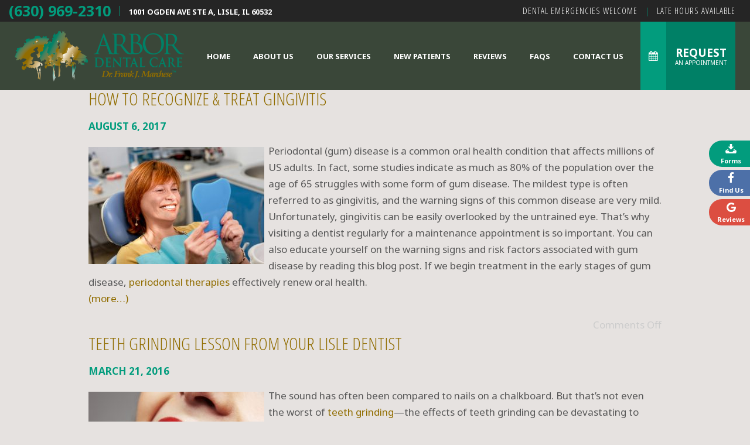

--- FILE ---
content_type: text/html; charset=UTF-8
request_url: https://www.arbordentalcare.com/blog/tag/dentist/
body_size: 12220
content:
<!DOCTYPE html>
<html style="margin-top:0px !important;">
<head>
	<meta http-equiv="Content-Type" content="text/html; charset=UTF-8" />
	<title>dentist Archives - Arbor Dental Care</title>
  <meta name="viewport" content="width=device-width, initial-scale=1, maximum-scale=1, user-scalable=0" />
	<link rel="pingback" href="https://www.arbordentalcare.com/blog/xmlrpc.php" />
		<link rel='archives' title='January 2026' href='https://www.arbordentalcare.com/blog/2026/01/' />
	<link rel='archives' title='December 2025' href='https://www.arbordentalcare.com/blog/2025/12/' />
	<link rel='archives' title='November 2025' href='https://www.arbordentalcare.com/blog/2025/11/' />
	<link rel='archives' title='October 2025' href='https://www.arbordentalcare.com/blog/2025/10/' />
	<link rel='archives' title='September 2025' href='https://www.arbordentalcare.com/blog/2025/09/' />
	<link rel='archives' title='August 2025' href='https://www.arbordentalcare.com/blog/2025/08/' />
	<link rel='archives' title='July 2025' href='https://www.arbordentalcare.com/blog/2025/07/' />
	<link rel='archives' title='June 2025' href='https://www.arbordentalcare.com/blog/2025/06/' />
	<link rel='archives' title='May 2025' href='https://www.arbordentalcare.com/blog/2025/05/' />
	<link rel='archives' title='April 2025' href='https://www.arbordentalcare.com/blog/2025/04/' />
	<link rel='archives' title='March 2025' href='https://www.arbordentalcare.com/blog/2025/03/' />
	<link rel='archives' title='February 2025' href='https://www.arbordentalcare.com/blog/2025/02/' />
	<link rel='archives' title='January 2025' href='https://www.arbordentalcare.com/blog/2025/01/' />
	<link rel='archives' title='December 2024' href='https://www.arbordentalcare.com/blog/2024/12/' />
	<link rel='archives' title='November 2024' href='https://www.arbordentalcare.com/blog/2024/11/' />
	<link rel='archives' title='October 2024' href='https://www.arbordentalcare.com/blog/2024/10/' />
	<link rel='archives' title='September 2024' href='https://www.arbordentalcare.com/blog/2024/09/' />
	<link rel='archives' title='August 2024' href='https://www.arbordentalcare.com/blog/2024/08/' />
	<link rel='archives' title='July 2024' href='https://www.arbordentalcare.com/blog/2024/07/' />
	<link rel='archives' title='June 2024' href='https://www.arbordentalcare.com/blog/2024/06/' />
	<link rel='archives' title='May 2024' href='https://www.arbordentalcare.com/blog/2024/05/' />
	<link rel='archives' title='April 2024' href='https://www.arbordentalcare.com/blog/2024/04/' />
	<link rel='archives' title='March 2024' href='https://www.arbordentalcare.com/blog/2024/03/' />
	<link rel='archives' title='February 2024' href='https://www.arbordentalcare.com/blog/2024/02/' />
	<link rel='archives' title='January 2024' href='https://www.arbordentalcare.com/blog/2024/01/' />
	<link rel='archives' title='December 2023' href='https://www.arbordentalcare.com/blog/2023/12/' />
	<link rel='archives' title='November 2023' href='https://www.arbordentalcare.com/blog/2023/11/' />
	<link rel='archives' title='October 2023' href='https://www.arbordentalcare.com/blog/2023/10/' />
	<link rel='archives' title='September 2023' href='https://www.arbordentalcare.com/blog/2023/09/' />
	<link rel='archives' title='August 2023' href='https://www.arbordentalcare.com/blog/2023/08/' />
	<link rel='archives' title='July 2023' href='https://www.arbordentalcare.com/blog/2023/07/' />
	<link rel='archives' title='June 2023' href='https://www.arbordentalcare.com/blog/2023/06/' />
	<link rel='archives' title='May 2023' href='https://www.arbordentalcare.com/blog/2023/05/' />
	<link rel='archives' title='March 2023' href='https://www.arbordentalcare.com/blog/2023/03/' />
	<link rel='archives' title='February 2023' href='https://www.arbordentalcare.com/blog/2023/02/' />
	<link rel='archives' title='January 2023' href='https://www.arbordentalcare.com/blog/2023/01/' />
	<link rel='archives' title='December 2022' href='https://www.arbordentalcare.com/blog/2022/12/' />
	<link rel='archives' title='November 2022' href='https://www.arbordentalcare.com/blog/2022/11/' />
	<link rel='archives' title='October 2022' href='https://www.arbordentalcare.com/blog/2022/10/' />
	<link rel='archives' title='September 2022' href='https://www.arbordentalcare.com/blog/2022/09/' />
	<link rel='archives' title='August 2022' href='https://www.arbordentalcare.com/blog/2022/08/' />
	<link rel='archives' title='July 2022' href='https://www.arbordentalcare.com/blog/2022/07/' />
	<link rel='archives' title='June 2022' href='https://www.arbordentalcare.com/blog/2022/06/' />
	<link rel='archives' title='May 2022' href='https://www.arbordentalcare.com/blog/2022/05/' />
	<link rel='archives' title='April 2022' href='https://www.arbordentalcare.com/blog/2022/04/' />
	<link rel='archives' title='March 2022' href='https://www.arbordentalcare.com/blog/2022/03/' />
	<link rel='archives' title='February 2022' href='https://www.arbordentalcare.com/blog/2022/02/' />
	<link rel='archives' title='January 2022' href='https://www.arbordentalcare.com/blog/2022/01/' />
	<link rel='archives' title='December 2021' href='https://www.arbordentalcare.com/blog/2021/12/' />
	<link rel='archives' title='November 2021' href='https://www.arbordentalcare.com/blog/2021/11/' />
	<link rel='archives' title='October 2021' href='https://www.arbordentalcare.com/blog/2021/10/' />
	<link rel='archives' title='September 2021' href='https://www.arbordentalcare.com/blog/2021/09/' />
	<link rel='archives' title='August 2021' href='https://www.arbordentalcare.com/blog/2021/08/' />
	<link rel='archives' title='July 2021' href='https://www.arbordentalcare.com/blog/2021/07/' />
	<link rel='archives' title='June 2021' href='https://www.arbordentalcare.com/blog/2021/06/' />
	<link rel='archives' title='May 2021' href='https://www.arbordentalcare.com/blog/2021/05/' />
	<link rel='archives' title='April 2021' href='https://www.arbordentalcare.com/blog/2021/04/' />
	<link rel='archives' title='March 2021' href='https://www.arbordentalcare.com/blog/2021/03/' />
	<link rel='archives' title='November 2020' href='https://www.arbordentalcare.com/blog/2020/11/' />
	<link rel='archives' title='October 2020' href='https://www.arbordentalcare.com/blog/2020/10/' />
	<link rel='archives' title='September 2020' href='https://www.arbordentalcare.com/blog/2020/09/' />
	<link rel='archives' title='August 2020' href='https://www.arbordentalcare.com/blog/2020/08/' />
	<link rel='archives' title='July 2020' href='https://www.arbordentalcare.com/blog/2020/07/' />
	<link rel='archives' title='June 2020' href='https://www.arbordentalcare.com/blog/2020/06/' />
	<link rel='archives' title='May 2020' href='https://www.arbordentalcare.com/blog/2020/05/' />
	<link rel='archives' title='April 2020' href='https://www.arbordentalcare.com/blog/2020/04/' />
	<link rel='archives' title='March 2020' href='https://www.arbordentalcare.com/blog/2020/03/' />
	<link rel='archives' title='February 2020' href='https://www.arbordentalcare.com/blog/2020/02/' />
	<link rel='archives' title='January 2020' href='https://www.arbordentalcare.com/blog/2020/01/' />
	<link rel='archives' title='December 2019' href='https://www.arbordentalcare.com/blog/2019/12/' />
	<link rel='archives' title='November 2019' href='https://www.arbordentalcare.com/blog/2019/11/' />
	<link rel='archives' title='October 2019' href='https://www.arbordentalcare.com/blog/2019/10/' />
	<link rel='archives' title='September 2019' href='https://www.arbordentalcare.com/blog/2019/09/' />
	<link rel='archives' title='August 2019' href='https://www.arbordentalcare.com/blog/2019/08/' />
	<link rel='archives' title='July 2019' href='https://www.arbordentalcare.com/blog/2019/07/' />
	<link rel='archives' title='June 2019' href='https://www.arbordentalcare.com/blog/2019/06/' />
	<link rel='archives' title='May 2019' href='https://www.arbordentalcare.com/blog/2019/05/' />
	<link rel='archives' title='April 2019' href='https://www.arbordentalcare.com/blog/2019/04/' />
	<link rel='archives' title='March 2019' href='https://www.arbordentalcare.com/blog/2019/03/' />
	<link rel='archives' title='February 2019' href='https://www.arbordentalcare.com/blog/2019/02/' />
	<link rel='archives' title='January 2019' href='https://www.arbordentalcare.com/blog/2019/01/' />
	<link rel='archives' title='December 2018' href='https://www.arbordentalcare.com/blog/2018/12/' />
	<link rel='archives' title='November 2018' href='https://www.arbordentalcare.com/blog/2018/11/' />
	<link rel='archives' title='October 2018' href='https://www.arbordentalcare.com/blog/2018/10/' />
	<link rel='archives' title='September 2018' href='https://www.arbordentalcare.com/blog/2018/09/' />
	<link rel='archives' title='August 2018' href='https://www.arbordentalcare.com/blog/2018/08/' />
	<link rel='archives' title='July 2018' href='https://www.arbordentalcare.com/blog/2018/07/' />
	<link rel='archives' title='June 2018' href='https://www.arbordentalcare.com/blog/2018/06/' />
	<link rel='archives' title='May 2018' href='https://www.arbordentalcare.com/blog/2018/05/' />
	<link rel='archives' title='April 2018' href='https://www.arbordentalcare.com/blog/2018/04/' />
	<link rel='archives' title='March 2018' href='https://www.arbordentalcare.com/blog/2018/03/' />
	<link rel='archives' title='February 2018' href='https://www.arbordentalcare.com/blog/2018/02/' />
	<link rel='archives' title='January 2018' href='https://www.arbordentalcare.com/blog/2018/01/' />
	<link rel='archives' title='December 2017' href='https://www.arbordentalcare.com/blog/2017/12/' />
	<link rel='archives' title='November 2017' href='https://www.arbordentalcare.com/blog/2017/11/' />
	<link rel='archives' title='October 2017' href='https://www.arbordentalcare.com/blog/2017/10/' />
	<link rel='archives' title='September 2017' href='https://www.arbordentalcare.com/blog/2017/09/' />
	<link rel='archives' title='August 2017' href='https://www.arbordentalcare.com/blog/2017/08/' />
	<link rel='archives' title='July 2017' href='https://www.arbordentalcare.com/blog/2017/07/' />
	<link rel='archives' title='June 2017' href='https://www.arbordentalcare.com/blog/2017/06/' />
	<link rel='archives' title='May 2017' href='https://www.arbordentalcare.com/blog/2017/05/' />
	<link rel='archives' title='April 2017' href='https://www.arbordentalcare.com/blog/2017/04/' />
	<link rel='archives' title='March 2017' href='https://www.arbordentalcare.com/blog/2017/03/' />
	<link rel='archives' title='February 2017' href='https://www.arbordentalcare.com/blog/2017/02/' />
	<link rel='archives' title='January 2017' href='https://www.arbordentalcare.com/blog/2017/01/' />
	<link rel='archives' title='December 2016' href='https://www.arbordentalcare.com/blog/2016/12/' />
	<link rel='archives' title='November 2016' href='https://www.arbordentalcare.com/blog/2016/11/' />
	<link rel='archives' title='October 2016' href='https://www.arbordentalcare.com/blog/2016/10/' />
	<link rel='archives' title='September 2016' href='https://www.arbordentalcare.com/blog/2016/09/' />
	<link rel='archives' title='August 2016' href='https://www.arbordentalcare.com/blog/2016/08/' />
	<link rel='archives' title='July 2016' href='https://www.arbordentalcare.com/blog/2016/07/' />
	<link rel='archives' title='May 2016' href='https://www.arbordentalcare.com/blog/2016/05/' />
	<link rel='archives' title='April 2016' href='https://www.arbordentalcare.com/blog/2016/04/' />
	<link rel='archives' title='March 2016' href='https://www.arbordentalcare.com/blog/2016/03/' />
	<link rel='archives' title='February 2016' href='https://www.arbordentalcare.com/blog/2016/02/' />
	<link rel='archives' title='January 2016' href='https://www.arbordentalcare.com/blog/2016/01/' />
	<link rel='archives' title='December 2015' href='https://www.arbordentalcare.com/blog/2015/12/' />
	<link rel='archives' title='November 2015' href='https://www.arbordentalcare.com/blog/2015/11/' />
	<link rel='archives' title='October 2015' href='https://www.arbordentalcare.com/blog/2015/10/' />
	<link rel='archives' title='September 2015' href='https://www.arbordentalcare.com/blog/2015/09/' />
	<link rel='archives' title='August 2015' href='https://www.arbordentalcare.com/blog/2015/08/' />
	<link rel='archives' title='July 2015' href='https://www.arbordentalcare.com/blog/2015/07/' />
	<link rel='archives' title='June 2015' href='https://www.arbordentalcare.com/blog/2015/06/' />
	<link rel='archives' title='May 2015' href='https://www.arbordentalcare.com/blog/2015/05/' />
	<link rel='archives' title='April 2015' href='https://www.arbordentalcare.com/blog/2015/04/' />
		<meta name='robots' content='index, follow, max-image-preview:large, max-snippet:-1, max-video-preview:-1' />
	<style>img:is([sizes="auto" i], [sizes^="auto," i]) { contain-intrinsic-size: 3000px 1500px }</style>
	
	<!-- This site is optimized with the Yoast SEO plugin v26.8 - https://yoast.com/product/yoast-seo-wordpress/ -->
	<link rel="canonical" href="https://www.arbordentalcare.com/blog/tag/dentist/" />
	<meta name="twitter:card" content="summary_large_image" />
	<meta name="twitter:title" content="dentist Archives - Arbor Dental Care" />
	<script type="application/ld+json" class="yoast-schema-graph">{"@context":"https://schema.org","@graph":[{"@type":"CollectionPage","@id":"https://www.arbordentalcare.com/blog/tag/dentist/","url":"https://www.arbordentalcare.com/blog/tag/dentist/","name":"dentist Archives - Arbor Dental Care","isPartOf":{"@id":"https://www.arbordentalcare.com/blog/#website"},"breadcrumb":{"@id":"https://www.arbordentalcare.com/blog/tag/dentist/#breadcrumb"},"inLanguage":"en-US"},{"@type":"BreadcrumbList","@id":"https://www.arbordentalcare.com/blog/tag/dentist/#breadcrumb","itemListElement":[{"@type":"ListItem","position":1,"name":"Home","item":"https://www.arbordentalcare.com/blog/"},{"@type":"ListItem","position":2,"name":"dentist"}]},{"@type":"WebSite","@id":"https://www.arbordentalcare.com/blog/#website","url":"https://www.arbordentalcare.com/blog/","name":"Arbor Dental Care","description":"","potentialAction":[{"@type":"SearchAction","target":{"@type":"EntryPoint","urlTemplate":"https://www.arbordentalcare.com/blog/?s={search_term_string}"},"query-input":{"@type":"PropertyValueSpecification","valueRequired":true,"valueName":"search_term_string"}}],"inLanguage":"en-US"}]}</script>
	<!-- / Yoast SEO plugin. -->


<link rel="alternate" type="application/rss+xml" title="Arbor Dental Care &raquo; Feed" href="https://www.arbordentalcare.com/blog/feed/" />
<link rel="alternate" type="application/rss+xml" title="Arbor Dental Care &raquo; Comments Feed" href="https://www.arbordentalcare.com/blog/comments/feed/" />
<link rel="alternate" type="application/rss+xml" title="Arbor Dental Care &raquo; dentist Tag Feed" href="https://www.arbordentalcare.com/blog/tag/dentist/feed/" />
<script type="text/javascript">
/* <![CDATA[ */
window._wpemojiSettings = {"baseUrl":"https:\/\/s.w.org\/images\/core\/emoji\/15.0.3\/72x72\/","ext":".png","svgUrl":"https:\/\/s.w.org\/images\/core\/emoji\/15.0.3\/svg\/","svgExt":".svg","source":{"concatemoji":"https:\/\/www.arbordentalcare.com\/blog\/wp-includes\/js\/wp-emoji-release.min.js?ver=6.7.4"}};
/*! This file is auto-generated */
!function(i,n){var o,s,e;function c(e){try{var t={supportTests:e,timestamp:(new Date).valueOf()};sessionStorage.setItem(o,JSON.stringify(t))}catch(e){}}function p(e,t,n){e.clearRect(0,0,e.canvas.width,e.canvas.height),e.fillText(t,0,0);var t=new Uint32Array(e.getImageData(0,0,e.canvas.width,e.canvas.height).data),r=(e.clearRect(0,0,e.canvas.width,e.canvas.height),e.fillText(n,0,0),new Uint32Array(e.getImageData(0,0,e.canvas.width,e.canvas.height).data));return t.every(function(e,t){return e===r[t]})}function u(e,t,n){switch(t){case"flag":return n(e,"\ud83c\udff3\ufe0f\u200d\u26a7\ufe0f","\ud83c\udff3\ufe0f\u200b\u26a7\ufe0f")?!1:!n(e,"\ud83c\uddfa\ud83c\uddf3","\ud83c\uddfa\u200b\ud83c\uddf3")&&!n(e,"\ud83c\udff4\udb40\udc67\udb40\udc62\udb40\udc65\udb40\udc6e\udb40\udc67\udb40\udc7f","\ud83c\udff4\u200b\udb40\udc67\u200b\udb40\udc62\u200b\udb40\udc65\u200b\udb40\udc6e\u200b\udb40\udc67\u200b\udb40\udc7f");case"emoji":return!n(e,"\ud83d\udc26\u200d\u2b1b","\ud83d\udc26\u200b\u2b1b")}return!1}function f(e,t,n){var r="undefined"!=typeof WorkerGlobalScope&&self instanceof WorkerGlobalScope?new OffscreenCanvas(300,150):i.createElement("canvas"),a=r.getContext("2d",{willReadFrequently:!0}),o=(a.textBaseline="top",a.font="600 32px Arial",{});return e.forEach(function(e){o[e]=t(a,e,n)}),o}function t(e){var t=i.createElement("script");t.src=e,t.defer=!0,i.head.appendChild(t)}"undefined"!=typeof Promise&&(o="wpEmojiSettingsSupports",s=["flag","emoji"],n.supports={everything:!0,everythingExceptFlag:!0},e=new Promise(function(e){i.addEventListener("DOMContentLoaded",e,{once:!0})}),new Promise(function(t){var n=function(){try{var e=JSON.parse(sessionStorage.getItem(o));if("object"==typeof e&&"number"==typeof e.timestamp&&(new Date).valueOf()<e.timestamp+604800&&"object"==typeof e.supportTests)return e.supportTests}catch(e){}return null}();if(!n){if("undefined"!=typeof Worker&&"undefined"!=typeof OffscreenCanvas&&"undefined"!=typeof URL&&URL.createObjectURL&&"undefined"!=typeof Blob)try{var e="postMessage("+f.toString()+"("+[JSON.stringify(s),u.toString(),p.toString()].join(",")+"));",r=new Blob([e],{type:"text/javascript"}),a=new Worker(URL.createObjectURL(r),{name:"wpTestEmojiSupports"});return void(a.onmessage=function(e){c(n=e.data),a.terminate(),t(n)})}catch(e){}c(n=f(s,u,p))}t(n)}).then(function(e){for(var t in e)n.supports[t]=e[t],n.supports.everything=n.supports.everything&&n.supports[t],"flag"!==t&&(n.supports.everythingExceptFlag=n.supports.everythingExceptFlag&&n.supports[t]);n.supports.everythingExceptFlag=n.supports.everythingExceptFlag&&!n.supports.flag,n.DOMReady=!1,n.readyCallback=function(){n.DOMReady=!0}}).then(function(){return e}).then(function(){var e;n.supports.everything||(n.readyCallback(),(e=n.source||{}).concatemoji?t(e.concatemoji):e.wpemoji&&e.twemoji&&(t(e.twemoji),t(e.wpemoji)))}))}((window,document),window._wpemojiSettings);
/* ]]> */
</script>
<style id='wp-emoji-styles-inline-css' type='text/css'>

	img.wp-smiley, img.emoji {
		display: inline !important;
		border: none !important;
		box-shadow: none !important;
		height: 1em !important;
		width: 1em !important;
		margin: 0 0.07em !important;
		vertical-align: -0.1em !important;
		background: none !important;
		padding: 0 !important;
	}
</style>
<link rel='stylesheet' id='wp-block-library-css' href='https://www.arbordentalcare.com/blog/wp-includes/css/dist/block-library/style.min.css?ver=6.7.4' type='text/css' media='all' />
<style id='classic-theme-styles-inline-css' type='text/css'>
/*! This file is auto-generated */
.wp-block-button__link{color:#fff;background-color:#32373c;border-radius:9999px;box-shadow:none;text-decoration:none;padding:calc(.667em + 2px) calc(1.333em + 2px);font-size:1.125em}.wp-block-file__button{background:#32373c;color:#fff;text-decoration:none}
</style>
<style id='global-styles-inline-css' type='text/css'>
:root{--wp--preset--aspect-ratio--square: 1;--wp--preset--aspect-ratio--4-3: 4/3;--wp--preset--aspect-ratio--3-4: 3/4;--wp--preset--aspect-ratio--3-2: 3/2;--wp--preset--aspect-ratio--2-3: 2/3;--wp--preset--aspect-ratio--16-9: 16/9;--wp--preset--aspect-ratio--9-16: 9/16;--wp--preset--color--black: #000000;--wp--preset--color--cyan-bluish-gray: #abb8c3;--wp--preset--color--white: #ffffff;--wp--preset--color--pale-pink: #f78da7;--wp--preset--color--vivid-red: #cf2e2e;--wp--preset--color--luminous-vivid-orange: #ff6900;--wp--preset--color--luminous-vivid-amber: #fcb900;--wp--preset--color--light-green-cyan: #7bdcb5;--wp--preset--color--vivid-green-cyan: #00d084;--wp--preset--color--pale-cyan-blue: #8ed1fc;--wp--preset--color--vivid-cyan-blue: #0693e3;--wp--preset--color--vivid-purple: #9b51e0;--wp--preset--gradient--vivid-cyan-blue-to-vivid-purple: linear-gradient(135deg,rgba(6,147,227,1) 0%,rgb(155,81,224) 100%);--wp--preset--gradient--light-green-cyan-to-vivid-green-cyan: linear-gradient(135deg,rgb(122,220,180) 0%,rgb(0,208,130) 100%);--wp--preset--gradient--luminous-vivid-amber-to-luminous-vivid-orange: linear-gradient(135deg,rgba(252,185,0,1) 0%,rgba(255,105,0,1) 100%);--wp--preset--gradient--luminous-vivid-orange-to-vivid-red: linear-gradient(135deg,rgba(255,105,0,1) 0%,rgb(207,46,46) 100%);--wp--preset--gradient--very-light-gray-to-cyan-bluish-gray: linear-gradient(135deg,rgb(238,238,238) 0%,rgb(169,184,195) 100%);--wp--preset--gradient--cool-to-warm-spectrum: linear-gradient(135deg,rgb(74,234,220) 0%,rgb(151,120,209) 20%,rgb(207,42,186) 40%,rgb(238,44,130) 60%,rgb(251,105,98) 80%,rgb(254,248,76) 100%);--wp--preset--gradient--blush-light-purple: linear-gradient(135deg,rgb(255,206,236) 0%,rgb(152,150,240) 100%);--wp--preset--gradient--blush-bordeaux: linear-gradient(135deg,rgb(254,205,165) 0%,rgb(254,45,45) 50%,rgb(107,0,62) 100%);--wp--preset--gradient--luminous-dusk: linear-gradient(135deg,rgb(255,203,112) 0%,rgb(199,81,192) 50%,rgb(65,88,208) 100%);--wp--preset--gradient--pale-ocean: linear-gradient(135deg,rgb(255,245,203) 0%,rgb(182,227,212) 50%,rgb(51,167,181) 100%);--wp--preset--gradient--electric-grass: linear-gradient(135deg,rgb(202,248,128) 0%,rgb(113,206,126) 100%);--wp--preset--gradient--midnight: linear-gradient(135deg,rgb(2,3,129) 0%,rgb(40,116,252) 100%);--wp--preset--font-size--small: 13px;--wp--preset--font-size--medium: 20px;--wp--preset--font-size--large: 36px;--wp--preset--font-size--x-large: 42px;--wp--preset--spacing--20: 0.44rem;--wp--preset--spacing--30: 0.67rem;--wp--preset--spacing--40: 1rem;--wp--preset--spacing--50: 1.5rem;--wp--preset--spacing--60: 2.25rem;--wp--preset--spacing--70: 3.38rem;--wp--preset--spacing--80: 5.06rem;--wp--preset--shadow--natural: 6px 6px 9px rgba(0, 0, 0, 0.2);--wp--preset--shadow--deep: 12px 12px 50px rgba(0, 0, 0, 0.4);--wp--preset--shadow--sharp: 6px 6px 0px rgba(0, 0, 0, 0.2);--wp--preset--shadow--outlined: 6px 6px 0px -3px rgba(255, 255, 255, 1), 6px 6px rgba(0, 0, 0, 1);--wp--preset--shadow--crisp: 6px 6px 0px rgba(0, 0, 0, 1);}:where(.is-layout-flex){gap: 0.5em;}:where(.is-layout-grid){gap: 0.5em;}body .is-layout-flex{display: flex;}.is-layout-flex{flex-wrap: wrap;align-items: center;}.is-layout-flex > :is(*, div){margin: 0;}body .is-layout-grid{display: grid;}.is-layout-grid > :is(*, div){margin: 0;}:where(.wp-block-columns.is-layout-flex){gap: 2em;}:where(.wp-block-columns.is-layout-grid){gap: 2em;}:where(.wp-block-post-template.is-layout-flex){gap: 1.25em;}:where(.wp-block-post-template.is-layout-grid){gap: 1.25em;}.has-black-color{color: var(--wp--preset--color--black) !important;}.has-cyan-bluish-gray-color{color: var(--wp--preset--color--cyan-bluish-gray) !important;}.has-white-color{color: var(--wp--preset--color--white) !important;}.has-pale-pink-color{color: var(--wp--preset--color--pale-pink) !important;}.has-vivid-red-color{color: var(--wp--preset--color--vivid-red) !important;}.has-luminous-vivid-orange-color{color: var(--wp--preset--color--luminous-vivid-orange) !important;}.has-luminous-vivid-amber-color{color: var(--wp--preset--color--luminous-vivid-amber) !important;}.has-light-green-cyan-color{color: var(--wp--preset--color--light-green-cyan) !important;}.has-vivid-green-cyan-color{color: var(--wp--preset--color--vivid-green-cyan) !important;}.has-pale-cyan-blue-color{color: var(--wp--preset--color--pale-cyan-blue) !important;}.has-vivid-cyan-blue-color{color: var(--wp--preset--color--vivid-cyan-blue) !important;}.has-vivid-purple-color{color: var(--wp--preset--color--vivid-purple) !important;}.has-black-background-color{background-color: var(--wp--preset--color--black) !important;}.has-cyan-bluish-gray-background-color{background-color: var(--wp--preset--color--cyan-bluish-gray) !important;}.has-white-background-color{background-color: var(--wp--preset--color--white) !important;}.has-pale-pink-background-color{background-color: var(--wp--preset--color--pale-pink) !important;}.has-vivid-red-background-color{background-color: var(--wp--preset--color--vivid-red) !important;}.has-luminous-vivid-orange-background-color{background-color: var(--wp--preset--color--luminous-vivid-orange) !important;}.has-luminous-vivid-amber-background-color{background-color: var(--wp--preset--color--luminous-vivid-amber) !important;}.has-light-green-cyan-background-color{background-color: var(--wp--preset--color--light-green-cyan) !important;}.has-vivid-green-cyan-background-color{background-color: var(--wp--preset--color--vivid-green-cyan) !important;}.has-pale-cyan-blue-background-color{background-color: var(--wp--preset--color--pale-cyan-blue) !important;}.has-vivid-cyan-blue-background-color{background-color: var(--wp--preset--color--vivid-cyan-blue) !important;}.has-vivid-purple-background-color{background-color: var(--wp--preset--color--vivid-purple) !important;}.has-black-border-color{border-color: var(--wp--preset--color--black) !important;}.has-cyan-bluish-gray-border-color{border-color: var(--wp--preset--color--cyan-bluish-gray) !important;}.has-white-border-color{border-color: var(--wp--preset--color--white) !important;}.has-pale-pink-border-color{border-color: var(--wp--preset--color--pale-pink) !important;}.has-vivid-red-border-color{border-color: var(--wp--preset--color--vivid-red) !important;}.has-luminous-vivid-orange-border-color{border-color: var(--wp--preset--color--luminous-vivid-orange) !important;}.has-luminous-vivid-amber-border-color{border-color: var(--wp--preset--color--luminous-vivid-amber) !important;}.has-light-green-cyan-border-color{border-color: var(--wp--preset--color--light-green-cyan) !important;}.has-vivid-green-cyan-border-color{border-color: var(--wp--preset--color--vivid-green-cyan) !important;}.has-pale-cyan-blue-border-color{border-color: var(--wp--preset--color--pale-cyan-blue) !important;}.has-vivid-cyan-blue-border-color{border-color: var(--wp--preset--color--vivid-cyan-blue) !important;}.has-vivid-purple-border-color{border-color: var(--wp--preset--color--vivid-purple) !important;}.has-vivid-cyan-blue-to-vivid-purple-gradient-background{background: var(--wp--preset--gradient--vivid-cyan-blue-to-vivid-purple) !important;}.has-light-green-cyan-to-vivid-green-cyan-gradient-background{background: var(--wp--preset--gradient--light-green-cyan-to-vivid-green-cyan) !important;}.has-luminous-vivid-amber-to-luminous-vivid-orange-gradient-background{background: var(--wp--preset--gradient--luminous-vivid-amber-to-luminous-vivid-orange) !important;}.has-luminous-vivid-orange-to-vivid-red-gradient-background{background: var(--wp--preset--gradient--luminous-vivid-orange-to-vivid-red) !important;}.has-very-light-gray-to-cyan-bluish-gray-gradient-background{background: var(--wp--preset--gradient--very-light-gray-to-cyan-bluish-gray) !important;}.has-cool-to-warm-spectrum-gradient-background{background: var(--wp--preset--gradient--cool-to-warm-spectrum) !important;}.has-blush-light-purple-gradient-background{background: var(--wp--preset--gradient--blush-light-purple) !important;}.has-blush-bordeaux-gradient-background{background: var(--wp--preset--gradient--blush-bordeaux) !important;}.has-luminous-dusk-gradient-background{background: var(--wp--preset--gradient--luminous-dusk) !important;}.has-pale-ocean-gradient-background{background: var(--wp--preset--gradient--pale-ocean) !important;}.has-electric-grass-gradient-background{background: var(--wp--preset--gradient--electric-grass) !important;}.has-midnight-gradient-background{background: var(--wp--preset--gradient--midnight) !important;}.has-small-font-size{font-size: var(--wp--preset--font-size--small) !important;}.has-medium-font-size{font-size: var(--wp--preset--font-size--medium) !important;}.has-large-font-size{font-size: var(--wp--preset--font-size--large) !important;}.has-x-large-font-size{font-size: var(--wp--preset--font-size--x-large) !important;}
:where(.wp-block-post-template.is-layout-flex){gap: 1.25em;}:where(.wp-block-post-template.is-layout-grid){gap: 1.25em;}
:where(.wp-block-columns.is-layout-flex){gap: 2em;}:where(.wp-block-columns.is-layout-grid){gap: 2em;}
:root :where(.wp-block-pullquote){font-size: 1.5em;line-height: 1.6;}
</style>
<link rel="https://api.w.org/" href="https://www.arbordentalcare.com/blog/wp-json/" /><link rel="alternate" title="JSON" type="application/json" href="https://www.arbordentalcare.com/blog/wp-json/wp/v2/tags/19" /><link rel="EditURI" type="application/rsd+xml" title="RSD" href="https://www.arbordentalcare.com/blog/xmlrpc.php?rsd" />
<meta name="generator" content="WordPress 6.7.4" />
<style type="text/css">.recentcomments a{display:inline !important;padding:0 !important;margin:0 !important;}</style>    <link rel="stylesheet" type="text/css" media="all" href="https://www.arbordentalcare.com/blog/wp-content/themes/tnt-custom/style.css" />

<!--------------keep all of the above--------------> 	
	
	<link href="https://www.arbordentalcare.com/styles.css" type="text/css" rel="stylesheet">
	<title>Arbor Dental Care Blog</title>
	
		<meta name="viewport" content="width=device-width, initial-scale=1, maximum-scale=1, user-scalable=0" />		
		<link rel="apple-touch-icon" sizes="144x144" alt="Favicon 144x144" href="https://www.arbordentalcare.com/assets/images/apple-touch-icon-144.png"/>
		<link rel="apple-touch-icon" sizes="114x114" alt="Favicon 114x114" href="https://www.arbordentalcare.com/assets/images/apple-touch-icon-114.png"/>
		<link rel="apple-touch-icon" sizes="72x72" alt="Favicon 72x72" href="https://www.arbordentalcare.com/assets/images/apple-touch-icon-72.png"/>
		<link rel="apple-touch-icon" alt="Favicon 57x57" href="https://www.arbordentalcare.com/assets/images/apple-touch-icon-57.png"/>
		<link rel="icon" alt="Favicon" href="https://www.arbordentalcare.com/assets/images/favicon.png"/>	
		<link href="https://tntwebsites.com/tnticons/css/fontello.css" type="text/css" rel="stylesheet">
		<link href="https://fonts.googleapis.com/css?family=Noto+Sans:400,700|Tangerine|Open+Sans+Condensed:300|Zilla+Slab:400,400i" rel="stylesheet"> 
		<!--[if lt IE 9]><script src="assets/js/html5shiv.min.js"></script><![endif]-->
		<meta name="apple-mobile-web-app-title" content="Arbor Dental Care" />
    <!--UA TNTga1-->
        <!--TNTgacu-->
    <script>
      (function(i,s,o,g,r,a,m){i['GoogleAnalyticsObject']=r;i[r]=i[r]||function(){
        (i[r].q=i[r].q||[]).push(arguments)},i[r].l=1*new Date();a=s.createElement(o),
          m=s.getElementsByTagName(o)[0];a.async=1;a.src=g;m.parentNode.insertBefore(a,m)
                  })(window,document,'script','//www.google-analytics.com/analytics.js','ga');
      ga('create', 'UA-62511333-1', 'auto');
      ga('create', 'UA-8645527-27', 'auto', {'name': 'otherTracker'});
      ga('require', 'displayfeatures');
      ga('require', 'linkid', 'linkid.js');
      ga('send', 'pageview');
      ga('otherTracker.send', 'pageview');
    </script>
	<!-- GA4 TNT ga1 -->
<script async src="https://www.googletagmanager.com/gtag/js?id=G-8W39BFK5ZE"></script>
<script>
  window.dataLayer = window.dataLayer || [];
  function gtag(){dataLayer.push(arguments);}
  gtag('js', new Date());

  gtag('config', 'G-8W39BFK5ZE');
</script>
	</head>
	<body>
		<div id="fixed-tabs">
			<a href="https://www.arbordentalcare.com/request-an-appointment.html" class="ra">
				<span><i class="icon-calendar-1"></i> <b>Request</b></span>
				<span>Request an Appointment</span>
			</a>			
			<a href="https://www.arbordentalcare.com/new-patients.html#forms" class="pf">
				<span><i class="icon-download"></i> <b>Forms</b></span>
				<span>Complete Our Forms</span>
			</a>
			<a href="https://www.facebook.com/arbordentalcare" target="_blank" class="fb">
				<span><i class="icon-facebook"></i> <b>Find Us</b></span>
				<span>Like Us on Facebook</span>
			</a>
			<a href="https://goo.gl/mgSXcQ" target="_blank" class="gp">
				<span><i class="icon-gplus"></i> <b>Reviews</b></span>
				<span>Leave a Google Review</span>
			</a>
			<a class="call" href="tel:16309692310"><i class="icon-phone"></i> <b>Call</b></a>
			<a class="map" href="https://goo.gl/maps/ZBxYvzQ4J3C2" target="_blank"><i class="icon-map"></i> <b>Map</b></a>
		</div>
		<header>
			<div id="bar">
				<div class="flex-ed">
				<div id="header-info">
					<a href="tel:6309692310" class="phone"> (630) 969-2310</a>
					<address><a href="https://goo.gl/maps/ZBxYvzQ4J3C2" target="_blank"> 1001 Ogden Ave Ste A, <span>Lisle, IL 60532</span></a></address>										
				</div>
				<div class="header-links">
					<a href="https://www.arbordentalcare.com/emergency-dentistry.html">Dental Emergencies Welcome</a> | <!--<a href="contact-us.html">Saturday Appointments</a> |--> <a href="https://www.arbordentalcare.com/contact-us.html">Late Hours Available</a>
				</div>
				</div>
			</div>
			<div id="header-contents" class="flex-ed">
				<a href="https://www.arbordentalcare.com/" class="logo">
					<img alt="Arbor Dental Care logo" src="https://www.arbordentalcare.com/assets/images/logo.png" /><span><img class="title" src="https://www.arbordentalcare.com/assets/images/title.png" alt="Arbor Dental Care" /><img class="name" src="https://www.arbordentalcare.com/assets/images/name.png" alt="Dr. Drank J. Marchesse" /></span></a>	
				<div id="mobile-info">
					<a href="tel:16309692310" class="phone"> (630) 969-2310</a>
					<address><a href="https://goo.gl/maps/ZBxYvzQ4J3C2" target="_blank"> 1001 Ogden Ave Ste A, <span>Lisle, IL 60532</span></a></address>										
				</div>
				<nav id="main-nav">
					<ul>
  <li>
    <a href="https://www.arbordentalcare.com/" title="Lisle Dentist">Home</a>
  </li>
  <li>
    <a href="https://www.arbordentalcare.com/about-us.html" title="About Us"
      >About Us</a
    >
    <ul>
      <li>
        <a
          href="https://www.arbordentalcare.com/meet-the-dentists.html"
          title="Our Dentists"
          >Meet the Dentists</a
        >
        <ul>
          <li>
            <a
              href="https://www.arbordentalcare.com/meet-dr-frank.html"
              title="Meet Dr. Frank J. Marchese"
              >Meet Dr. Frank</a
            >
          </li>
          <li>
            <a
              href="https://www.arbordentalcare.com/meet-dr-nellie.html"
              title="Meet Dr. Jeanelle Marchese"
              >Meet Dr. Nellie</a
            >
          </li>
        </ul>
      </li>
      <li>
        <a
          href="https://www.arbordentalcare.com/tour-our-office.html"
          title="Office Tour"
          >Tour our Office</a
        >
      </li>
      <li>
        <a href="https://www.arbordentalcare.com/blog/" title="Office Tour"
          >Blog</a
        >
      </li>
    </ul>
  </li>
  <li>
    <a
      href="https://www.arbordentalcare.com/our-services.html"
      title="Dentistry Services"
      >Our Services</a
    >
    <ul>
      <li>
        <a
          href="https://www.arbordentalcare.com/cosmetic-dentistry.html"
          title="Cosmetic Dentistry"
          >Cosmetic Dentistry</a
        >
        <ul>
          <li>
            <a
              href="https://www.arbordentalcare.com/cosmetic-bonding.html"
              title="Cosmetic Bonding"
              >Cosmetic Bonding</a
            >
          </li>
          <li>
            <a
              href="https://www.arbordentalcare.com/invisalign-clear-braces.html"
              title="Invisalign"
              >Invisalign® Clear Braces</a
            >
          </li>
          <li>
            <a
              href="https://www.arbordentalcare.com/teeth-whitening.html"
              title="Teeth Whitening"
              >Teeth Whitening</a
            >
          </li>
          <li>
            <a
              href="https://www.arbordentalcare.com/porcelain-veneers.html"
              title="Porcelain Veneers"
              >Porcelain Veneers</a
            >
          </li>
        </ul>
      </li>
      <li>
        <a
          href="https://www.arbordentalcare.com/preventive-dentistry.html"
          title="Preventive Dentistry"
          >Preventive Dentistry</a
        >
        <ul>
          <li>
            <a
              href="https://www.arbordentalcare.com/checkups-cleanings.html"
              title="Checkups & Cleanings"
              >Checkups & Cleanings</a
            >
          </li>
          <li>
            <a
              href="https://www.arbordentalcare.com/dental-sealants.html"
              title="Dental Sealants"
              >Dental Sealants</a
            >
          </li>
          <li>
            <a
              href="https://www.arbordentalcare.com/tmjbruxism-therapy.html"
              title="TMJ/Bruxism Therapy"
              >TMJ/Bruxism Therapy</a
            >
          </li>
          <li>
            <a
              href="https://www.arbordentalcare.com/oral-cancer-screenings.html"
              title="Oral Cancer Screenings"
              >Oral Cancer Screenings</a
            >
          </li>
          <li>
            <a
              href="https://www.arbordentalcare.com/childrens-dentistry.html"
              title="Children’s Dentistry"
              >Children’s Dentistry</a
            >
          </li>
        </ul>
      </li>
      <li>
        <a
          href="https://www.arbordentalcare.com/restorative-dentistry.html"
          title="Restorative Dentistry"
          >Restorative Dentistry</a
        >
        <ul>
          <li>
            <a
              href="https://www.arbordentalcare.com/dental-bridges.html"
              title="Dental Bridges"
              >Dental Bridges</a
            >
          </li>
          <li>
            <a
              href="https://www.arbordentalcare.com/dentures-partial-dentures.html"
              title="Dentures & Partials"
              >Dentures & Partial Dentures</a
            >
          </li>
          <li>
            <a
              href="https://www.arbordentalcare.com/dental-crowns.html"
              title="Dental Crowns"
              >Dental Crowns</a
            >
          </li>
          <li>
            <a
              href="https://www.arbordentalcare.com/tooth-colored-fillings.html"
              title="Tooth-Colored Fillings"
              >Tooth-Colored Fillings</a
            >
          </li>
          <li>
            <a
              href="https://www.arbordentalcare.com/full-mouth-reconstruction.html"
              title="Full-Mouth Reconstruction"
              >Full Mouth Reconstruction</a
            >
          </li>
			 <li>
            <a
              href="https://www.arbordentalcare.com/inlays-and-onlays.html"
              title="Inlays & Onlays"
              >Inlays & Onlays</a
            >
          </li>
        </ul>
      </li>
      <li>
        <a
          href="https://www.arbordentalcare.com/dental-implants.html"
          title="Dental Implants"
          >Dental Implants</a
        >
		<ul>
			 <li>
        <a
          href="https://www.arbordentalcare.com/implant-retained-dentures.html"
          title="Implant Retained Dentures"
          >Implant Retained Dentures</a
        >
      </li>
		</ul>
      </li>
      <li>
        <a
          href="https://www.arbordentalcare.com/periodontal-gum-disease-therapy.html"
          title="Periodontal Treatment"
          >Periodontal (Gum) Disease Therapy</a
        >
      </li>
      <li>
        <a
          href="https://www.arbordentalcare.com/emergency-dentistry.html"
          title="Emergency Dentistry"
          >Emergency Dentistry</a
        >
      </li>
      <li>
        <a
          href="https://www.arbordentalcare.com/technology-comforts.html"
          title="Technology & Comforts"
          >Technology & Comforts</a
        >
      </li>
    </ul>
  </li>
  <li>
    <a
      href="https://www.arbordentalcare.com/new-patients.html"
      title="New Patients"
      >New Patients</a
    >
  </li>
  <li>
    <a href="https://www.arbordentalcare.com/reviews.html" title="Reviews"
      >Reviews</a
    >
  </li>
  <li>
    <a href="https://www.arbordentalcare.com/faqs.html" title="FAQ">FAQs</a>
  </li>
  <li>
    <a href="https://www.arbordentalcare.com/contact-us.html" title="Contact Us"
      >Contact Us</a
    >
  </li>
</ul>
					
				</nav>
				<a href="https://www.arbordentalcare.com/request-an-appointment.html" class="app-btn"><i class="icon-calendar-1"></i> <span>Request <small>an Appointment</small></span></a>
			</div>						
		</header>
		
		
		<section id="page">	
			<article class="clearfix container">
  <!-- Site Template Here -->

               



<div class="post-229 post type-post status-publish format-standard hentry category-general-dentistry category-periodontal-disease tag-dentist tag-dentist-lisle tag-downers-grove tag-dr-jeanelle-marchese tag-dr-marchese tag-family-dentist tag-family-dentistry tag-general-dentist tag-general-dentistry tag-gingivitis tag-gum-disease tag-gum-disease-lisle tag-lisle tag-lisle-dentist tag-lisle-family-dentist tag-naperville tag-periodontal-disease tag-preventive" id="post-229">
	<h2 class="storytitle"><a href="https://www.arbordentalcare.com/blog/2017/08/06/gingivitis/" rel="bookmark">How to Recognize &#038; Treat Gingivitis</a></h2>	 <h3>August 6, 2017</h3>	<div class="meta">Filed under: <a href="https://www.arbordentalcare.com/blog/category/general-dentistry/" rel="category tag">General Dentistry</a>,<a href="https://www.arbordentalcare.com/blog/category/periodontal-disease/" rel="category tag">Periodontal Disease</a> &#8212; Tags: <a href="https://www.arbordentalcare.com/blog/tag/dentist/" rel="tag">dentist</a>, <a href="https://www.arbordentalcare.com/blog/tag/dentist-lisle/" rel="tag">dentist lisle</a>, <a href="https://www.arbordentalcare.com/blog/tag/downers-grove/" rel="tag">Downers Grove</a>, <a href="https://www.arbordentalcare.com/blog/tag/dr-jeanelle-marchese/" rel="tag">Dr. Jeanelle Marchese</a>, <a href="https://www.arbordentalcare.com/blog/tag/dr-marchese/" rel="tag">Dr. Marchese</a>, <a href="https://www.arbordentalcare.com/blog/tag/family-dentist/" rel="tag">family dentist</a>, <a href="https://www.arbordentalcare.com/blog/tag/family-dentistry/" rel="tag">family dentistry</a>, <a href="https://www.arbordentalcare.com/blog/tag/general-dentist/" rel="tag">general dentist</a>, <a href="https://www.arbordentalcare.com/blog/tag/general-dentistry/" rel="tag">general dentistry</a>, <a href="https://www.arbordentalcare.com/blog/tag/gingivitis/" rel="tag">gingivitis</a>, <a href="https://www.arbordentalcare.com/blog/tag/gum-disease/" rel="tag">gum disease</a>, <a href="https://www.arbordentalcare.com/blog/tag/gum-disease-lisle/" rel="tag">gum disease lisle</a>, <a href="https://www.arbordentalcare.com/blog/tag/lisle/" rel="tag">Lisle</a>, <a href="https://www.arbordentalcare.com/blog/tag/lisle-dentist/" rel="tag">Lisle dentist</a>, <a href="https://www.arbordentalcare.com/blog/tag/lisle-family-dentist/" rel="tag">Lisle family dentist</a>, <a href="https://www.arbordentalcare.com/blog/tag/naperville/" rel="tag">Naperville</a>, <a href="https://www.arbordentalcare.com/blog/tag/periodontal-disease/" rel="tag">Periodontal disease</a>, <a href="https://www.arbordentalcare.com/blog/tag/preventive/" rel="tag">preventive</a> &#8212;  drmarchese @ 8:53 pm </div>

	<div class="storycontent">
		<p><img fetchpriority="high" decoding="async" class="alignleft size-medium wp-image-230" src="https://www.arbordentalcare.com/blog/wp-content/uploads/2017/09/iStock_000053629976_Small-300x200.jpg" alt="Senior woman checking smile after treatment for gingivitis" width="300" height="200" srcset="https://www.arbordentalcare.com/blog/wp-content/uploads/2017/09/iStock_000053629976_Small-300x200.jpg 300w, https://www.arbordentalcare.com/blog/wp-content/uploads/2017/09/iStock_000053629976_Small-768x511.jpg 768w, https://www.arbordentalcare.com/blog/wp-content/uploads/2017/09/iStock_000053629976_Small.jpg 849w" sizes="(max-width: 300px) 100vw, 300px" />Periodontal (gum) disease is a common oral health condition that affects millions of US adults. In fact, some studies indicate as much as 80% of the population over the age of 65 struggles with some form of gum disease. The mildest type is often referred to as gingivitis, and the warning signs of this common disease are very mild. Unfortunately, gingivitis can be easily overlooked by the untrained eye. That’s why visiting a dentist regularly for a maintenance appointment is so important. You can also educate yourself on the warning signs and risk factors associated with gum disease by reading this blog post. If we begin treatment in the early stages of gum disease, <a href="https://www.arbordentalcare.com/periodontal-gum-disease-therapy.html">periodontal therapies</a> effectively renew oral health.<br />
 <a href="https://www.arbordentalcare.com/blog/2017/08/06/gingivitis/#more-229" class="more-link">(more&#8230;)</a></p>
	</div>

	<div class="feedback">
				<span>Comments Off<span class="screen-reader-text"> on How to Recognize &#038; Treat Gingivitis</span></span>	</div>

</div>





<div class="post-119 post type-post status-publish format-standard hentry category-general-dentistry tag-dentist tag-lisle tag-teeth-grinding" id="post-119">
	<h2 class="storytitle"><a href="https://www.arbordentalcare.com/blog/2016/03/21/teeth-grinding-lesson-from-your-lisle-dentist/" rel="bookmark">Teeth Grinding Lesson from Your Lisle Dentist</a></h2>	 <h3>March 21, 2016</h3>	<div class="meta">Filed under: <a href="https://www.arbordentalcare.com/blog/category/general-dentistry/" rel="category tag">General Dentistry</a> &#8212; Tags: <a href="https://www.arbordentalcare.com/blog/tag/dentist/" rel="tag">dentist</a>, <a href="https://www.arbordentalcare.com/blog/tag/lisle/" rel="tag">Lisle</a>, <a href="https://www.arbordentalcare.com/blog/tag/teeth-grinding/" rel="tag">teeth grinding</a> &#8212;  drmarchese @ 3:20 pm </div>

	<div class="storycontent">
		<p><img decoding="async" class="alignleft size-medium wp-image-58" src="https://www.arbordentalcare.com/blog/wp-content/uploads/2015/08/ThinkstockPhotos-187872290-300x200.jpg" alt="teeth grinding" width="300" height="200" srcset="https://www.arbordentalcare.com/blog/wp-content/uploads/2015/08/ThinkstockPhotos-187872290-300x200.jpg 300w, https://www.arbordentalcare.com/blog/wp-content/uploads/2015/08/ThinkstockPhotos-187872290-768x512.jpg 768w, https://www.arbordentalcare.com/blog/wp-content/uploads/2015/08/ThinkstockPhotos-187872290-1024x683.jpg 1024w, https://www.arbordentalcare.com/blog/wp-content/uploads/2015/08/ThinkstockPhotos-187872290-1200x800.jpg 1200w" sizes="(max-width: 300px) 100vw, 300px" /></a>The sound has often been compared to nails on a chalkboard. But that’s not even the worst of <a href="https://www.arbordentalcare.com/tmjbruxism-therapy.html">teeth grinding</a>—the effects of teeth grinding can be devastating to your smile and your bite. Did you know that people who chronically grind their teeth could actually wear those teeth down to mere stubs? Although teeth grinding—also called bruxism—is not usually curable, Lisle dentist Dr. Frank Marchese and his daughter Dr. Jeanelle Marchese can help cushion the effects with a custom-fitted nightguard or splint.</p>
<p> <a href="https://www.arbordentalcare.com/blog/2016/03/21/teeth-grinding-lesson-from-your-lisle-dentist/#more-119" class="more-link">(more&#8230;)</a></p>
	</div>

	<div class="feedback">
				<span>Comments Off<span class="screen-reader-text"> on Teeth Grinding Lesson from Your Lisle Dentist</span></span>	</div>

</div>





<div class="post-113 post type-post status-publish format-standard hentry category-periodontal-disease tag-dentist tag-gum-disease tag-lisle tag-lisle-dentist" id="post-113">
	<h2 class="storytitle"><a href="https://www.arbordentalcare.com/blog/2016/03/14/lisle-dentist-points-out-the-warning-signs-of-gum-disease/" rel="bookmark">Lisle Dentist Points Out the Warning Signs of Gum Disease</a></h2>	 <h3>March 14, 2016</h3>	<div class="meta">Filed under: <a href="https://www.arbordentalcare.com/blog/category/periodontal-disease/" rel="category tag">Periodontal Disease</a> &#8212; Tags: <a href="https://www.arbordentalcare.com/blog/tag/dentist/" rel="tag">dentist</a>, <a href="https://www.arbordentalcare.com/blog/tag/gum-disease/" rel="tag">gum disease</a>, <a href="https://www.arbordentalcare.com/blog/tag/lisle/" rel="tag">Lisle</a>, <a href="https://www.arbordentalcare.com/blog/tag/lisle-dentist/" rel="tag">Lisle dentist</a> &#8212;  drmarchese @ 2:39 pm </div>

	<div class="storycontent">
		<p><img decoding="async" class="alignright size-medium wp-image-43" src="https://www.arbordentalcare.com/blog/wp-content/uploads/2015/07/ThinkstockPhotos-480246305-300x200.jpg" alt="Lisle dentist" width="300" height="200" srcset="https://www.arbordentalcare.com/blog/wp-content/uploads/2015/07/ThinkstockPhotos-480246305-300x200.jpg 300w, https://www.arbordentalcare.com/blog/wp-content/uploads/2015/07/ThinkstockPhotos-480246305.jpg 507w" sizes="(max-width: 300px) 100vw, 300px" /></a>Gum disease often comes on silently and unnoticed. Maybe that’s the reasons studies estimate that upwards of 80 percent of American adults have some degree of <a href="https://www.arbordentalcare.com/periodontal-gum-disease-therapy.html">gum disease</a>. What is gum disease? It is a chronic bacterial infection of the gum tissue that supports your teeth. And if not treated and stopped, the infection can spread to the bone structure underlying your gums. Therefore, Lisle dentist Drs. Frank and Jeanelle Marchese want to publicize the warning signs of gum disease Lisle patients need to be aware of in order to avoid the harmful oral and general health consequences.</p>
<p> <a href="https://www.arbordentalcare.com/blog/2016/03/14/lisle-dentist-points-out-the-warning-signs-of-gum-disease/#more-113" class="more-link">(more&#8230;)</a></p>
	</div>

	<div class="feedback">
				<span>Comments Off<span class="screen-reader-text"> on Lisle Dentist Points Out the Warning Signs of Gum Disease</span></span>	</div>

</div>





<div class="post-72 post type-post status-publish format-standard hentry category-emergency-dentistry category-family-dentistry category-general-dentistry category-uncategorized tag-arbor-dental-care tag-back-to-school-check-up tag-cosmetic-bonding tag-cosmetic-dentist tag-cosmetic-dentistry tag-dental-implants tag-dentist tag-downers-grove tag-dr-frank-marchese tag-emergency-dentistry tag-family-dentist tag-family-dentistry tag-fluoride tag-general-dentist tag-general-dentistry tag-il tag-invisalign tag-invisalign-in-lisle tag-lisle tag-naperville tag-periodontal-disease tag-porcelain-veneers tag-preventive tag-restorative-dentistry tag-teeth-whitening tag-tooth-colored-fillings tag-tooth-replacement" id="post-72">
	<h2 class="storytitle"><a href="https://www.arbordentalcare.com/blog/2015/09/24/dentist-lisle/" rel="bookmark">The Dentist Lisle Trusts Is Now Accepting New Patients</a></h2>	 <h3>September 24, 2015</h3>	<div class="meta">Filed under: <a href="https://www.arbordentalcare.com/blog/category/emergency-dentistry/" rel="category tag">Emergency Dentistry</a>,<a href="https://www.arbordentalcare.com/blog/category/family-dentistry/" rel="category tag">Family Dentistry</a>,<a href="https://www.arbordentalcare.com/blog/category/general-dentistry/" rel="category tag">General Dentistry</a>,<a href="https://www.arbordentalcare.com/blog/category/uncategorized/" rel="category tag">Uncategorized</a> &#8212; Tags: <a href="https://www.arbordentalcare.com/blog/tag/arbor-dental-care/" rel="tag">Arbor Dental Care</a>, <a href="https://www.arbordentalcare.com/blog/tag/back-to-school-check-up/" rel="tag">back-to-school check-up</a>, <a href="https://www.arbordentalcare.com/blog/tag/cosmetic-bonding/" rel="tag">cosmetic bonding</a>, <a href="https://www.arbordentalcare.com/blog/tag/cosmetic-dentist/" rel="tag">cosmetic dentist</a>, <a href="https://www.arbordentalcare.com/blog/tag/cosmetic-dentistry/" rel="tag">cosmetic dentistry</a>, <a href="https://www.arbordentalcare.com/blog/tag/dental-implants/" rel="tag">Dental Implants</a>, <a href="https://www.arbordentalcare.com/blog/tag/dentist/" rel="tag">dentist</a>, <a href="https://www.arbordentalcare.com/blog/tag/downers-grove/" rel="tag">Downers Grove</a>, <a href="https://www.arbordentalcare.com/blog/tag/dr-frank-marchese/" rel="tag">Dr. Frank Marchese</a>, <a href="https://www.arbordentalcare.com/blog/tag/emergency-dentistry/" rel="tag">emergency dentistry</a>, <a href="https://www.arbordentalcare.com/blog/tag/family-dentist/" rel="tag">family dentist</a>, <a href="https://www.arbordentalcare.com/blog/tag/family-dentistry/" rel="tag">family dentistry</a>, <a href="https://www.arbordentalcare.com/blog/tag/fluoride/" rel="tag">fluoride</a>, <a href="https://www.arbordentalcare.com/blog/tag/general-dentist/" rel="tag">general dentist</a>, <a href="https://www.arbordentalcare.com/blog/tag/general-dentistry/" rel="tag">general dentistry</a>, <a href="https://www.arbordentalcare.com/blog/tag/il/" rel="tag">IL</a>, <a href="https://www.arbordentalcare.com/blog/tag/invisalign/" rel="tag">Invisalign</a>, <a href="https://www.arbordentalcare.com/blog/tag/invisalign-in-lisle/" rel="tag">invisalign in lisle</a>, <a href="https://www.arbordentalcare.com/blog/tag/lisle/" rel="tag">Lisle</a>, <a href="https://www.arbordentalcare.com/blog/tag/naperville/" rel="tag">Naperville</a>, <a href="https://www.arbordentalcare.com/blog/tag/periodontal-disease/" rel="tag">Periodontal disease</a>, <a href="https://www.arbordentalcare.com/blog/tag/porcelain-veneers/" rel="tag">porcelain veneers</a>, <a href="https://www.arbordentalcare.com/blog/tag/preventive/" rel="tag">preventive</a>, <a href="https://www.arbordentalcare.com/blog/tag/restorative-dentistry/" rel="tag">restorative dentistry</a>, <a href="https://www.arbordentalcare.com/blog/tag/teeth-whitening/" rel="tag">teeth whitening</a>, <a href="https://www.arbordentalcare.com/blog/tag/tooth-colored-fillings/" rel="tag">Tooth colored fillings</a>, <a href="https://www.arbordentalcare.com/blog/tag/tooth-replacement/" rel="tag">tooth replacement</a> &#8212;  drmarchese @ 10:08 pm </div>

	<div class="storycontent">
		<p><img loading="lazy" decoding="async" class="alignright size-medium wp-image-75" style="margin: 10px" src="https://www.arbordentalcare.com/blog/wp-content/uploads/2015/09/ThinkstockPhotos-177769009-300x196.jpg" alt="Woman happy because she chose the dentist lisle residents love." width="300" height="196" srcset="https://www.arbordentalcare.com/blog/wp-content/uploads/2015/09/ThinkstockPhotos-177769009-300x196.jpg 300w, https://www.arbordentalcare.com/blog/wp-content/uploads/2015/09/ThinkstockPhotos-177769009.jpg 512w" sizes="auto, (max-width: 300px) 100vw, 300px" /></a>At Arbor Dental Care, we know that finding a dentist you feel great about is no easy task. Some dentists are too rushed, and many dental offices just don’t feel all that welcoming. If you’re looking for someplace different this fall, we’re here to let you know you can stop the search. Dr. Marchese at Arbor Dental Care is already the trusted dentist of so many Lisle neighbors &#8212; and he’s now accepting new patients! Read on to learn about the excellent services offered at Arbor Dental Care, and choose Dr. Marchese for your next dental appointment.<br />
 <a href="https://www.arbordentalcare.com/blog/2015/09/24/dentist-lisle/#more-72" class="more-link">(more&#8230;)</a></p>
	</div>

	<div class="feedback">
				<span>Comments Off<span class="screen-reader-text"> on The Dentist Lisle Trusts Is Now Accepting New Patients</span></span>	</div>

</div>





<div class="post-61 post type-post status-publish format-standard hentry category-dental-implants category-uncategorized tag-arbor-dental-care tag-cosmetic-dentist tag-cosmetic-dentistry tag-dental-implants tag-dentist tag-downers-grove tag-dr-frank-marchese tag-emergency-dentistry tag-family-dentist tag-family-dentistry tag-general-dentist tag-general-dentistry tag-il tag-lisle tag-naperville tag-preventive tag-restorative-dentistry tag-tooth-replacement" id="post-61">
	<h2 class="storytitle"><a href="https://www.arbordentalcare.com/blog/2015/09/04/dental-implants-lisle/" rel="bookmark">Best Dental Implants Lisle, IL – Arbor Dental Care</a></h2>	 <h3>September 4, 2015</h3>	<div class="meta">Filed under: <a href="https://www.arbordentalcare.com/blog/category/dental-implants/" rel="category tag">Dental Implants</a>,<a href="https://www.arbordentalcare.com/blog/category/uncategorized/" rel="category tag">Uncategorized</a> &#8212; Tags: <a href="https://www.arbordentalcare.com/blog/tag/arbor-dental-care/" rel="tag">Arbor Dental Care</a>, <a href="https://www.arbordentalcare.com/blog/tag/cosmetic-dentist/" rel="tag">cosmetic dentist</a>, <a href="https://www.arbordentalcare.com/blog/tag/cosmetic-dentistry/" rel="tag">cosmetic dentistry</a>, <a href="https://www.arbordentalcare.com/blog/tag/dental-implants/" rel="tag">Dental Implants</a>, <a href="https://www.arbordentalcare.com/blog/tag/dentist/" rel="tag">dentist</a>, <a href="https://www.arbordentalcare.com/blog/tag/downers-grove/" rel="tag">Downers Grove</a>, <a href="https://www.arbordentalcare.com/blog/tag/dr-frank-marchese/" rel="tag">Dr. Frank Marchese</a>, <a href="https://www.arbordentalcare.com/blog/tag/emergency-dentistry/" rel="tag">emergency dentistry</a>, <a href="https://www.arbordentalcare.com/blog/tag/family-dentist/" rel="tag">family dentist</a>, <a href="https://www.arbordentalcare.com/blog/tag/family-dentistry/" rel="tag">family dentistry</a>, <a href="https://www.arbordentalcare.com/blog/tag/general-dentist/" rel="tag">general dentist</a>, <a href="https://www.arbordentalcare.com/blog/tag/general-dentistry/" rel="tag">general dentistry</a>, <a href="https://www.arbordentalcare.com/blog/tag/il/" rel="tag">IL</a>, <a href="https://www.arbordentalcare.com/blog/tag/lisle/" rel="tag">Lisle</a>, <a href="https://www.arbordentalcare.com/blog/tag/naperville/" rel="tag">Naperville</a>, <a href="https://www.arbordentalcare.com/blog/tag/preventive/" rel="tag">preventive</a>, <a href="https://www.arbordentalcare.com/blog/tag/restorative-dentistry/" rel="tag">restorative dentistry</a>, <a href="https://www.arbordentalcare.com/blog/tag/tooth-replacement/" rel="tag">tooth replacement</a> &#8212;  drmarchese @ 5:21 pm </div>

	<div class="storycontent">
		<p><img loading="lazy" decoding="async" class="alignright size-medium wp-image-63" src="https://www.arbordentalcare.com/blog/wp-content/uploads/2015/09/iStock_000053749736_Small-200x300.jpg" alt="beautiful smile with dentures supported by dental implants lisle, il residents prefer" width="200" height="300" srcset="https://www.arbordentalcare.com/blog/wp-content/uploads/2015/09/iStock_000053749736_Small-200x300.jpg 200w, https://www.arbordentalcare.com/blog/wp-content/uploads/2015/09/iStock_000053749736_Small.jpg 566w" sizes="auto, (max-width: 200px) 100vw, 200px" /></a>Thanks to dental implants <a href="https://www.arbordentalcare.com/">Lisle, IL</a> residents rely on from Arbor Dental Care, tooth replacement looks and feels better than ever. If you’re in need of comfortable, permanent tooth replacement, <a href="https://www.arbordentalcare.com/contact-us.html">call</a> Dr. Frank Marchese, the local expert in implantology to schedule an appointment today.<br />
 <a href="https://www.arbordentalcare.com/blog/2015/09/04/dental-implants-lisle/#more-61" class="more-link">(more&#8230;)</a></p>
	</div>

	<div class="feedback">
				<span>Comments Off<span class="screen-reader-text"> on Best Dental Implants Lisle, IL – Arbor Dental Care</span></span>	</div>

</div>





<div class="post-45 post type-post status-publish format-standard hentry category-family-dentistry category-uncategorized tag-arbor-dental-care tag-dentist tag-dr-frank-marchese tag-preventive" id="post-45">
	<h2 class="storytitle"><a href="https://www.arbordentalcare.com/blog/2015/07/28/lisle-dentist/" rel="bookmark">How to Avoid Bad Breath! Get Tips from Your Lisle Dentist</a></h2>	 <h3>July 28, 2015</h3>	<div class="meta">Filed under: <a href="https://www.arbordentalcare.com/blog/category/family-dentistry/" rel="category tag">Family Dentistry</a>,<a href="https://www.arbordentalcare.com/blog/category/uncategorized/" rel="category tag">Uncategorized</a> &#8212; Tags: <a href="https://www.arbordentalcare.com/blog/tag/arbor-dental-care/" rel="tag">Arbor Dental Care</a>, <a href="https://www.arbordentalcare.com/blog/tag/dentist/" rel="tag">dentist</a>, <a href="https://www.arbordentalcare.com/blog/tag/dr-frank-marchese/" rel="tag">Dr. Frank Marchese</a>, <a href="https://www.arbordentalcare.com/blog/tag/preventive/" rel="tag">preventive</a> &#8212;  drmarchese @ 8:22 pm </div>

	<div class="storycontent">
		<p><img loading="lazy" decoding="async" class="size-medium wp-image-48 alignleft" src="https://www.arbordentalcare.com/blog/wp-content/uploads/2015/07/87717422-300x225.jpg" alt="mother and teenage daughter" width="300" height="225" srcset="https://www.arbordentalcare.com/blog/wp-content/uploads/2015/07/87717422-300x225.jpg 300w, https://www.arbordentalcare.com/blog/wp-content/uploads/2015/07/87717422.jpg 477w" sizes="auto, (max-width: 300px) 100vw, 300px" /></a></p>
<p>Brush your teeth? Check. Brush your tongue? Check. Floss in between your teeth? Check. Use mints and mouthwash? Check. You and your family do it all to have fresh breath and yet sometimes that annoying and odorous fiend shows up at the worst possible times. Is there anything else you can do to avoid bad breath? The answer is yes, according to Dr. Frank J. Marchese at Arbor Dental Care, the dentist Lisle, IL, trusts for general, cosmetic and <a href="https://www.arbordentalcare.com/preventive-dentistry.html">preventive dentistry</a>.<br />
 <a href="https://www.arbordentalcare.com/blog/2015/07/28/lisle-dentist/#more-45" class="more-link">(more&#8230;)</a></p>
	</div>

	<div class="feedback">
				<span>Comments Off<span class="screen-reader-text"> on How to Avoid Bad Breath! Get Tips from Your Lisle Dentist</span></span>	</div>

</div>




</article>
		</section>
		
		
		<footer>			
			<div id="footer-contents" class="flex-ed"> 
				<div class="flex-ed">
					<div>
						<a href="https://www.arbordentalcare.com/" class="logo"><img alt="Arbor Dental Care Lisle logo" src="https://www.arbordentalcare.com/assets/images/footer-logo.png" /></a>
						<strong>Office Hours</strong>
						<span class="hours">
							<b>Monday</b> 10:30 am - 8:00 pm<br />
							<b>Tuesday</b> 9:00 am - 6:30 pm<br />
							<b>Wednesday</b> 8:00 am - 12:00 pm<br />
							<b>Thursday</b> 8:00 am - 5:30 pm<br />
							<b>Friday</b> 8:00 am - 3:00 pm
						</span>					
					</div>
					<div id="footer-info">
						<a href="tel:16309692310" class="phone">(630) 969-2310</a>										
						<address><a href="https://goo.gl/maps/ZBxYvzQ4J3C2" target="_blank"> 1001 Ogden Ave Ste A, <span>Lisle, IL 60532</span></a></address>										
						<nav>
							<strong>Featured Services</strong>
							<ul>
								<li><a href="https://www.arbordentalcare.com/preventive-dentistry.html">Preventive Dentistry</a></li>
								<li><a href="https://www.arbordentalcare.com/checkups-cleanings.html">Checkups & Cleanings</a></li>
								<li><a href="https://www.arbordentalcare.com/childrens-dentistry.html">Children’s Dentistry</a></li>
								<li><a href="https://www.arbordentalcare.com/periodontal-gum-disease-therapy.html">Periodontal Therapy</a></li>
								<li><a href="https://www.arbordentalcare.com/restorative-dentistry.html">Restorative Dentistry</a></li>
								<li><a href="https://www.arbordentalcare.com/restorative-dentistry.html#bridges">Crowns & Bridges</a></li>
								<li><a href="https://www.arbordentalcare.com/dentures-partial-dentures.html">Dentures & Partials</a></li>
								<li><a href="https://www.arbordentalcare.com/dental-implants.html">Dental Implants</a></li>
								<li><a href="https://www.arbordentalcare.com/cosmetic-dentistry.html">Cosmetic Dentistry</a></li>
								<li><a href="https://www.arbordentalcare.com/porcelain-veneers.html">Porcelain Veneers</a></li>
								<li><a href="https://www.arbordentalcare.com/teeth-whitening.html">Teeth Whitening</a></li>
								<li><a href="https://www.arbordentalcare.com/invisalign-clear-braces.html">Invisalign® Clear Braces</a></li>
								<li><a href="https://www.arbordentalcare.com/technology-comforts.html">Advanced Technology</a></li>
								<li><a href="https://www.arbordentalcare.com/emergency-dentistry.html">Emergency Dentistry</a></li>
							</ul>
						</nav>
					</div>	
				</div>
				<form action="https://tnt-adder.herokuapp.com/submit/21259e3e-1cf3-4045-87c9-23f1467ffc4b" class="forms" method="post">
					<div>
						<strong>Have Questions? <em>Get Answers.</em></strong>
						<input name="Name" placeholder="Name" required="true" type="text" />			
						<input name="Phone" placeholder="Phone Number" type="text" />
						<input name="email" placeholder="Email Address" required="true" type="email" />
						<textarea name="question" class="fields" placeholder="Questions/Comments"></textarea>	
						<button class="btn">Submit Questions</button>
					</div>
					<input name="_subject" value="Ask the Doctor" type="hidden" />
					<input name="_redirect" value="thanks.html" type="hidden" />
					<div style="position: absolute; left: -5000px;" aria-hidden="true"><input type="text" name="_check" tabindex="-1" value=""></div>
				</form>		
			</div>			
			<div id="copy" class="flex-ed">
				<div>
					&copy;2020 Arbor Dental Care |  <a href="https://www.arbordentalcare.com/sitemap.html">Sitemap</a>  <span><span>|</span> Site designed and maintained by <a href="https://www.tntdental.com/" target="_blank" title="Dental Website Design">TNT Dental</a></span>							
				</div>
				<div class="social">
					<a href="https://www.facebook.com/arbordentalcare" target="_blank"><i class="icon-facebook"></i></a>			
					<a href="https://twitter.com/DrFrankMarchese" target="_blank"><i class="icon-twitter"></i></a>			
					<a href="https://www.youtube.com/channel/UCUmOlfLOw0OnvIzG_L_y7bg/" target="_blank"><i class="icon-youtube"></i></a>					
					<a href="https://goo.gl/maps/ZBxYvzQ4J3C2" target="_blank"><i class="icon-gplus"></i></a>				
					<!-- <a href="" target="_blank"><i class="icon-yelp"></i></a>	-->
				</div>
			</div>
		</footer>
	
	<script src="https://www.arbordentalcare.com/assets/js/jquery-1.11.3.min.js"></script>
	<script src="https://www.arbordentalcare.com/assets/js/jquery.cycle2.min.js"></script>	
	<script src="https://www.arbordentalcare.com/assets/js/scripts.js"></script>


<!-- keep all of the below -->
</body>
</html>


--- FILE ---
content_type: text/css
request_url: https://www.arbordentalcare.com/styles.css
body_size: 8849
content:
progress,sub,sup{vertical-align:baseline}button,hr,input{overflow:visible}[type=checkbox],[type=radio],legend{box-sizing:border-box;padding:0}html{font-family:sans-serif;-ms-text-size-adjust:100%;-webkit-text-size-adjust:100%}body{margin:0}article,aside,details,figcaption,figure,footer,header,main,menu,nav,section,summary{display:block}audio,canvas,progress,video{display:inline-block}audio:not([controls]){display:none;height:0}[hidden],template{display:none}a{background-color:transparent;-webkit-text-decoration-skip:objects}a:active,a:hover{outline-width:0}abbr[title]{border-bottom:none;text-decoration:underline;text-decoration:underline dotted}b,strong{font-weight:bolder}dfn{font-style:italic}h1{font-size:2em;margin:.67em 0}mark{background-color:#ff0;color:#000}small{font-size:80%}sub,sup{font-size:75%;line-height:0;position:relative}sub{bottom:-.25em}sup{top:-.5em}img{border-style:none}svg:not(:root){overflow:hidden}code,kbd,pre,samp{font-family:monospace,monospace;font-size:1em}figure{margin:1em 40px}hr{box-sizing:content-box;height:0}button,input,select,textarea{font:inherit;margin:0}optgroup{font-weight:700}button,select{text-transform:none}[type=reset],[type=submit],button,html [type=button]{-webkit-appearance:button}[type=button]::-moz-focus-inner,[type=reset]::-moz-focus-inner,[type=submit]::-moz-focus-inner,button::-moz-focus-inner{border-style:none;padding:0}[type=button]:-moz-focusring,[type=reset]:-moz-focusring,[type=submit]:-moz-focusring,button:-moz-focusring{outline:ButtonText dotted 1px}fieldset{border:1px solid silver;margin:0 2px;padding:.35em .625em .75em}legend{color:inherit;display:table;max-width:100%;white-space:normal}textarea{overflow:auto}[type=number]::-webkit-inner-spin-button,[type=number]::-webkit-outer-spin-button{height:auto}[type=search]{-webkit-appearance:textfield;outline-offset:-2px}[type=search]::-webkit-search-cancel-button,[type=search]::-webkit-search-decoration{-webkit-appearance:none}::-webkit-input-placeholder{color:inherit;opacity:.54}::-webkit-file-upload-button{-webkit-appearance:button;font:inherit}.animated { animation-duration: 1s; animation-fill-mode: both; }@keyframes fadeInLeft { from { opacity: 0; transform: translate3d(-20%, 0, 0); } to { opacity: 1; transform: none; } }.animated.infinite{-webkit-animation-iteration-count:infinite;animation-iteration-count:infinite}.fadeInLeft { animation-name: fadeInLeft; }@keyframes fadeInRight { from { opacity: 0; transform: translate3d(20%, 0, 0); } to { opacity: 1; transform: none; } }.fadeInRight { animation-name: fadeInRight; }@keyframes pulse { from { transform: scale3d(1, 1, 1); } 50% { transform: scale3d(1.05, 1.05, 1.05); } to { transform: scale3d(1, 1, 1); } }.pulse { animation-name: pulse; }@keyframes fadeIn { from { opacity: 0; } to { opacity: 1; }}.fadeIn { animation-name: fadeIn; }@keyframes zoomIn{from{opacity:0;-webkit-transform:scale3d(.3,.3,.3);transform:scale3d(.3,.3,.3)}50%{opacity:1}}.zoomIn{-webkit-animation-name:zoomIn;animation-name:zoomIn}@-webkit-keyframes fadeInUp{from{opacity:0;-webkit-transform:translate3d(0,100%,0);transform:translate3d(0,100%,0)}to{opacity:1;-webkit-transform:none;transform:none}}@keyframes fadeInUp{from{opacity:0;-webkit-transform:translate3d(0,100%,0);transform:translate3d(0,100%,0)}to{opacity:1;-webkit-transform:none;transform:none}}.fadeInUp{-webkit-animation-name:fadeInUp;animation-name:fadeInUp}@-webkit-keyframes fadeInDown{from{opacity:0;-webkit-transform:translate3d(0,-100%,0);transform:translate3d(0,-100%,0)}to{opacity:1;-webkit-transform:none;transform:none}}@keyframes fadeInDown{from{opacity:0;-webkit-transform:translate3d(0,-100%,0);transform:translate3d(0,-100%,0)}to{opacity:1;-webkit-transform:none;transform:none}}.fadeInDown{-webkit-animation-name:fadeInDown;animation-name:fadeInDown}@-webkit-keyframes bounceIn{20%,40%,60%,80%,from,to{-webkit-animation-timing-function:cubic-bezier(.215,.61,.355,1);animation-timing-function:cubic-bezier(.215,.61,.355,1)}0%{opacity:0;-webkit-transform:scale3d(.3,.3,.3);transform:scale3d(.3,.3,.3)}20%{-webkit-transform:scale3d(1.1,1.1,1.1);transform:scale3d(1.1,1.1,1.1)}40%{-webkit-transform:scale3d(.9,.9,.9);transform:scale3d(.9,.9,.9)}60%{opacity:1;-webkit-transform:scale3d(1.03,1.03,1.03);transform:scale3d(1.03,1.03,1.03)}80%{-webkit-transform:scale3d(.97,.97,.97);transform:scale3d(.97,.97,.97)}to{opacity:1;-webkit-transform:scale3d(1,1,1);transform:scale3d(1,1,1)}}@keyframes bounceIn{20%,40%,60%,80%,from,to{-webkit-animation-timing-function:cubic-bezier(.215,.61,.355,1);animation-timing-function:cubic-bezier(.215,.61,.355,1)}0%{opacity:0;-webkit-transform:scale3d(.3,.3,.3);transform:scale3d(.3,.3,.3)}20%{-webkit-transform:scale3d(1.1,1.1,1.1);transform:scale3d(1.1,1.1,1.1)}40%{-webkit-transform:scale3d(.9,.9,.9);transform:scale3d(.9,.9,.9)}60%{opacity:1;-webkit-transform:scale3d(1.03,1.03,1.03);transform:scale3d(1.03,1.03,1.03)}80%{-webkit-transform:scale3d(.97,.97,.97);transform:scale3d(.97,.97,.97)}to{opacity:1;-webkit-transform:scale3d(1,1,1);transform:scale3d(1,1,1)}}.bounceIn{-webkit-animation-duration:.75s;animation-duration:.75s;-webkit-animation-name:bounceIn;animation-name:bounceIn}address { font-style: normal; }.clearfix:before,.clearfix:after{display:table;content:" "}.clearfix:after{clear:both}.clear { clear:both; line-height: 0px; height:0px; width:0px; }.elem-right, .elem-left, .block { display:block; }.elem-right { float:right; margin:0 0 25px 25px; }.elem-left { float:left; margin:0 25px 25px 0; }.elem-shadow{ box-shadow: 0 0 3px #000; }h1:first-child{ margin-top: 0; }@media screen and (min-width: 1023px) { .align { overflow: hidden; } }.embed-container { position: relative; padding-bottom: 56.25%; height: 0; overflow: hidden; max-width: 100%; }.embed-container iframe, .embed-container object, .embed-container embed { position: absolute; top: 0; width: 100%; height: 100%; left: 0; }.flex-ed, .col-flex-ed { display: -webkit-box; display: -ms-flexbox; display: flex; }.flex-ed { -webkit-box-orient: horizontal; -webkit-box-direction: normal; -ms-flex-flow: row wrap; flex-flow: row wrap; }.col-flex-ed { -webkit-box-orient: vertical; -webkit-box-direction: normal; -ms-flex-flow: column; flex-flow: column; }.stretch-ed { -webkit-box-flex:1; -ms-flex:1; flex:1; }.fill-ed { -webkit-box-flex:0; -ms-flex:0 0 100%; flex:0 0 100%; }label { display: block; }label.error{ color: red; }input, textarea{ display: block; width: 100%; box-sizing: border-box; border: none; padding: 12px 10px; font-size: 17px; margin-bottom: 10px; color: inherit; line-height: 1em; transition:.3s ease all; }input[type="checkbox"], input[type="radio"]{ display: inline; width: auto; margin-left: 15px; }select{ margin-bottom: 15px; color: inherit; }button { border:none; background:none; cursor:pointer; } #page .forms label { font-weight:bold; display:block; margin-bottom:.5em; }.forms .inline-box > div, #page .forms textarea, #page .forms input { border:1px solid rgb(38, 86, 116); }.forms .inline-box > div { padding:10px; margin-bottom:10px; background-color: rgba(135, 220, 232,.2); }.forms .inline { display: -webkit-box; display: -ms-flexbox; display: flex; -webkit-box-orient: horizontal; -webkit-box-direction: normal; -ms-flex-flow: row wrap; flex-flow: row wrap; justify-content:space-between; box-sizing:border-box; }.forms .inline > * { width:32%; box-sizing:border-box; }.forms span { display: block; }.forms .inline .btn { min-width: 100%; }.forms input:focus, .forms textarea:focus { background:rgba(0,0,0,.8)!important; color:#fff; }::-webkit-input-placeholder { opacity: 1; } ::-moz-placeholder { opacity:1; }body {overflow-x: hidden; -webkit-font-smoothing: antialiased; -moz-osx-font-smoothing: grayscale; font-size:17px; line-height:1.7; color:#585858; font-family: 'Noto Sans', sans-serif; background-color: rgb(230, 226, 224); }h2, h3, h4, h6 { margin-top : 1em; color:#029c7d; }h1, #append { font-size:70px; line-height:1; color:#585858; font-weight: normal; }body.page_index h2,#page h1, #page #append { text-align:center; padding-bottom:40px; background: url(assets/images/divider.png) center bottom no-repeat; margin:0px; font-family: Tangerine, cursive; line-height: 1;}h2 { font-size:30px; line-height:1.2; text-transform: uppercase; }h3 { font-size:17px; line-height:1.4; text-transform: uppercase; }h4 { font-size:25px; line-height:1.2; }h6 { font-size:40px; line-height:1; margin:0; }.white {color:white!important;}a { text-decoration: none; transition:.3s ease; color:#916d00; }a:hover { text-decoration: underline; } a[name]:before {height: 80px; margin-top: -80px; display: block; content: ""; visibility: hidden; }@media (min-width:1020px) { a[name]:before {height: 125px; margin-top: -125px; }}hr { position: relative; height: 1px; width: 100%; display: table; clear: both; margin: 60px auto; border:none; background-color: #ccc; }.btn, .btn-alt { min-width: 200px; display:inline-block; padding:20px; margin:0 5px 5px 0; box-sizing:border-box; text-align:center; color:white; font-size:13px; font-weight: bold; line-height: 1.2; text-transform: uppercase; background-color: rgb(0, 128, 102); border-radius: 29px; }.btn-alt { background-color: rgb(150, 133, 105); }.btn:hover, .btn-alt:hover { text-decoration:none; background-color: rgb(217, 180, 100); } .more-to-explore { text-align:center; margin:30px -180px 0; padding:30px 20px; position: relative; z-index: 10; background-color: rgb(1, 177, 141); }.more-to-explore p { max-width: 1023px; margin:0 auto; }.more-to-explore h6 { font-size:72px; margin-bottom:20px; font-weight: normal; color:white; }.more-to-explore .btn, .more-to-explore .btn-alt { min-width: 30%; } .section-toggle > div{display:none; margin-top: 20px;} .section-toggle .divider-body { padding: 20px 0;border-top: 1px solid #96856947;} .section-toggle .divider-body:nth-child(odd):before {display: none;} #fixed-tabs { width:100%; position: fixed; bottom:0; left:0; right:0; display: flex; box-shadow: -2px 0 2px rgba(0,0,0,.5); z-index: 1100; }#fixed-tabs a { flex:100%; font-size:12px; padding:15px 0; color: #fff; display: flex; align-items: center; justify-content: center; text-align: center; position: relative; box-sizing:border-box; text-transform: uppercase; line-height: 1; background-color: rgb(2, 156, 125); }#fixed-tabs a span:last-of-type { display: none; }#fixed-tabs a.ra { display: none; }#fixed-tabs a.fb { background-color: rgb(77, 112, 168); }#fixed-tabs a.gp { background-color: rgb(220, 78, 65); }#fixed-tabs a.call, #fixed-tabs a.map { display: none; background: rgb(217, 180, 100) }#fixed-tabs a.call { background-color: rgb(150, 133, 105); }#fixed-tabs a:hover { text-decoration: none; }@media screen and (min-width: 1023px) {#fixed-tabs { width: 40px; right: 0; left:auto; bottom:auto; top: 240px; z-index: 1001; overflow: hidden; box-shadow: none; box-shadow: none; display:block; }#fixed-tabs a { left: calc(100% - 40px); font-size: 11px; margin-bottom:5px; transition: left 0.3s ease 0s; text-align: left; border-radius: 25px 0 0 25px; padding:0px; justify-content: flex-start; }#fixed-tabs b { display: none; }#fixed-tabs a span { width:40px; padding:5px; text-align: center; text-transform: none; box-sizing: border-box; }#fixed-tabs a span:last-of-type { width:auto; min-width:220px; display: none; justify-content: center; align-items:center; font-size:14px; font-weight: bold; text-transform: uppercase; }#fixed-tabs:hover { width: auto; }#fixed-tabs a:hover { left:0; }#fixed-tabs a:hover span:last-of-type { background: rgba(0,0,0,.1); display: flex; align-self: stretch; }#fixed-tabs a.map, #fixed-tabs a.call { display: none; }#fixed-tabs i { display:block; margin:0px; font-size:16px; }}@media screen and (min-width: 1200px) {#fixed-tabs { width: 70px; }#fixed-tabs a { left: calc(100% - 70px); }#fixed-tabs a span:first-of-type { width:70px; box-sizing: border-box; padding-left:10px; }#fixed-tabs i { margin: 0 0 5px; font-size:19px; }#fixed-tabs b { display: block; }}@media screen and (max-width: 759px) { #fixed-tabs a.pf { display: none; } }@media screen and (max-width: 600px) { #fixed-tabs a { flex:1; } #fixed-tabs a.ra { flex:2; } #fixed-tabs a.pf, #fixed-tabs a.gp, #fixed-tabs a.fb { display: none; } #fixed-tabs a.call, #fixed-tabs a.map { display: block; }}#page ul { margin:0px; padding:0px; list-style:none; overflow:hidden; }#page ul li { position:relative; padding-left:40px; }#page ul li:before { content:"\e832"; color: #029c7d; font-size:17px; position:absolute; left:15px; top:0; font-family:"fontello"; }#meet .name,#banner h1, body.page_index h2 small, .page-services p, .switch-nav li > a, #request a, .callouts h3, #reviews .cycle-slide,h2, .header-links { font-family: 'Open Sans Condensed', sans-serif; font-weight: 300; }#banner strong,body.page_index h2,h1, h6, footer .forms strong, #append { font-family: 'Zilla Slab', serif; font-family: Tangerine, cursive;}.container { max-width:978px; margin:0 auto; }header { position: absolute; z-index: 1010; line-height: 1; width: 100%; left:0; top:0; background: rgba(40, 55, 39,.9); }header a:hover { text-decoration: none; }#bar { background-color: rgb(37, 37, 37); padding:6px 0; }#bar .flex-ed { max-width: 1250px; margin:0 auto; justify-content: space-between; align-items: center; }#mobile-info { display: none; }#header-info { font-weight: bold; display: flex; align-items: center; }.header-links { color: rgb(2, 156, 125); text-transform: uppercase; font-size:15px; }.header-links a { color:white; margin:0 10px; letter-spacing: 1px; }header .phone { color: rgb(2, 156, 125); font-size:25px; }header .phone:hover { color: rgb(217, 180, 100); }header address { padding:0 15px; margin-left:15px; border-left:1px solid rgb(2, 156, 125); }header address a { color:white; font-size:13px; text-transform: uppercase; }header a:hover { color: rgb(2, 156, 125); }header .logo { margin:10px 0; display: flex; align-items: center; }header .logo span { padding: 0 10px; }header .logo img { display: block; margin:5px auto; }.app-btn { background-color: rgb(0, 128, 102); color:white; align-self: stretch; display: flex; align-items: stretch; text-transform: uppercase; font-size:19px; font-weight: 700; transition:.3s linear; }.app-btn > * { display: flex; align-items: center; flex-flow: column; justify-content: center; }.app-btn i { font-size:17px; background-color: rgb(2, 156, 125); box-sizing: border-box; padding:10px; }.app-btn span { box-sizing: border-box; padding:10px 15px; line-height: 1.2; }.app-btn small { display: block; font-size:10px; font-weight: 400; }.app-btn:hover { background-color: rgb(217, 180, 100); color:white; }.app-btn:hover i { background-color: rgb(138, 113, 60); }#header-contents { max-width: 1250px; margin:0 auto; padding:0 10px; box-sizing:border-box; align-items: center; justify-content: space-between; }nav#main-nav { flex:1 0 auto; padding:0 10px; }nav#main-nav ul { margin:0px; padding:0px; text-align:center; flex:100%; list-style: none; }nav#main-nav > ul { max-width: 100%; margin:0 auto; display: flex; justify-content: space-around; }nav#main-nav > ul > li { }nav#main-nav ul li { display:inline-block; position:relative; }nav#main-nav > ul > li:last-of-type > ul { left: auto; right: 0; }nav#main-nav ul li a { color: white; padding:0 5px; font-size:13px; text-transform: uppercase; line-height:34px; display:block; font-weight: 700; }nav#main-nav ul li a:hover { text-decoration:none; color: rgb(2, 156, 125); }nav#main-nav ul ul { display:none; width:220px; text-align:left; position:absolute; left:0; top:34px; list-style: none; background-color: rgb(217, 180, 100); z-index:1020; }nav#main-nav ul ul li { width:100%; }nav#main-nav ul li:hover > ul { display:block; -webkit-animation-name: fadeInLeft; animation-name: fadeInLeft; -webkit-animation-duration: .25s; animation-duration: .25s; -webkit-animation-fill-mode: both; animation-fill-mode: both; }nav#main-nav ul ul li a { line-height:1.6; padding:5px 10px; font-weight: normal; text-transform: none; color:rgb(37, 37, 37); }nav#main-nav ul ul li a:hover { background-color: rgb(138, 113, 60); color:white; }nav#main-nav ul ul ul { left:220px; top:0; }#page { padding:60px 0; overflow: hidden; }footer { line-height: 1; position: relative; background:rgb(54, 47, 45) url(assets/images/footer-bg.jpg) left top no-repeat; background-size: contain; color:white; text-transform: uppercase; }footer strong { display: block; font-size:13px; margin-bottom: 10px; color: rgb(2, 156, 125); }footer .logo { margin-bottom: 40px; display: block; }#footer-contents { justify-content: space-between; flex-flow:row; font-size:11px; }#footer-contents > * { flex:100%; }#footer-contents a:hover { text-decoration: none; color:rgb(145, 109, 0); }#footer-contents .flex-ed { max-width: 700px; margin:0 auto; justify-content: space-around; padding:50px 0; align-items: flex-end; }#footer-info .phone { display: block; font-size:35px; font-weight: 700; color: rgb(2, 156, 125); margin-bottom: 10px; }#footer-info address { display: block; line-height: 1.2; margin-bottom: 30px; }#footer-info address a { font-size:15px; font-weight: 700; color:white; }footer .forms { background-color: rgb(38, 33, 31); max-width: 30%; text-align: center; box-sizing: border-box; padding:20px; display: flex; justify-content: center; align-items: center; flex-flow:column; }footer .forms > div:first-of-type { max-width: 290px; margin:0 auto; } footer .forms strong { text-transform: none; color:white; font-size:50px; line-height: .9; font-weight: normal; margin-bottom: 25px; }footer .forms strong em { color: rgb(2, 156, 125); display: block; font-size: .9em; }footer .forms input, footer .forms textarea { background-color: rgb(54, 47, 45); font-size:12px; }footer .forms textarea { height: 145px; }footer .forms .btn { padding:15px 20px; }footer nav { max-width: 400px; margin:0; padding:0; text-align: left; }footer nav ul { margin:0px; padding:0px; list-style: none; line-height: 2; column-count: 2; }footer nav ul li { margin-bottom: 10px; }footer nav ul li a { color:white; font-size:11px; }footer nav ul li a:hover { text-decoration: none; color:rgb(2, 156, 125); } footer .hours, header .hours { display: block; text-align: left; max-width: 270px; line-height: 2; }footer .hours b, header .hours b { display: inline-block; min-width: 90px; font-weight:inherit; }#copy { padding:20px 0; text-align:center; color: rgb(91, 91, 91); background-color: white; font-size:15px; justify-content: space-between; text-transform: none; align-items: center; }#copy > * { flex:1 0 auto; flex-flow:row; }#copy a { color: rgb(145, 109, 0); }#copy a:hover { text-decoration: none; color:rgb(2, 156, 125);}.social { margin:0px; }.social a { display: inline-block; vertical-align: top; margin:0 5px; }.social a i:before { font-size:18px; color:rgba(255,255,255,1); line-height: 1; display: block; transition:.2s; padding:16px; border-radius: 50%; }.social a:hover { text-decoration: none; }.social a i.icon-facebook:before { background-color: rgb(77, 112, 168); }.social a i.icon-gplus:before { background-color: rgb(220, 78, 65); }.social a i.icon-yelp:before { background-color: rgb(182, 39, 23); }.social a i.icon-twitter:before { background-color: rgb(0, 187, 242); }.social a i.icon-youtube:before { background-color: rgb(203, 55, 55); }.social a:hover i:before { background-color: rgb(217, 180, 100); }header .social a{margin: 0;}@keyframes slideIn { from { opacity: 0; transform: translate3d(0, -100%, 0); } to { opacity: 1; transform: translate3d(0, 0, 0); } }.fix-nav.page_index header,.fix-nav header { position:fixed; width:100%; left:0; top:0; z-index:1010; animation-duration: .5s; animation-fill-mode: both; animation-name: slideIn; box-shadow: 2px 0 4px 0 rgba(0,0,0,.8); } .fix-nav header .logo, .fix-nav header .logo img { margin:5px 0; height: 50px; }.fix-nav header .logo .name { display: none; }.fix-nav #bar { padding:5px 0; }iframe.google-map, .google-map iframe { display:block; }#controls { align-items: center; justify-content: center; }#page #controls { margin-bottom:20px; }#pager { text-align: center; }#pager span { width:1em; height:1em; line-height:1; cursor:pointer; }#page #pager span { background:black; display:inline-block; margin:0 5px; font-size:12px; border-radius: 50%; background-color: rgb(150, 133, 105); }#page #pager span.cycle-pager-active { background-color: rgb(217, 180, 100); }#page #prev, #page #next { font-size:21px; }#page #prev i:before, #page #next i:before { margin:0px; padding:10px; width: 1em; color:white; background-color: rgb(0, 128, 102); border-radius: 50%; }body.page_index #page { display:none; }body.page_index h1, body.page_index h2, body.page_index h3 { margin:0px; line-height:1; }body.page_index h2 { color: rgb(88, 88, 88); font-size:72px; font-weight: normal; text-transform: none; line-height: 1.1; text-align:center; }body.page_index h2 small { display: block; text-transform: uppercase; font-size:30px; color: rgb(2, 156, 125); font-weight: 300; font-style: normal; }body.page_index h2 span { display:block; }.section { max-width: 1350px; margin:0 auto; }#reviews .btn, .section .btn { min-width: 270px; }#banner { margin-top:-117px; position: relative; }#banner article { text-align:center; position: absolute; z-index: 1; color:white; display: flex; flex-flow: column; justify-content: center; box-sizing: border-box; text-shadow: 3px 5.2px 7.4px rgba(19, 19, 20, 0.35); left: 50%; top: 50%; text-align: center; transform: translate(-50%, -50%); background-color: rgba(0, 0, 0, 0.41); padding: 20px; width: 100%; max-width: 800px;}#banner img { width: 100%; display: block; }#banner strong { max-width: 680px; line-height: 1; font-weight: 400; font-size:59px; color: rgb(254, 254, 254); letter-spacing: 2px; margin-bottom: 10px; text-transform: uppercase; }#banner h1 { text-transform: uppercase; font-size:14px; letter-spacing: 2px; color: rgb(217, 180, 100); color:white; }#banner h2 {background: none; color:white; font-size: 90px; line-height: 1; margin: 15px auto 10px; padding: 0;}#banner h2 span {margin-top: 10px;}body.page_index #banner {background: none; padding: 0; margin: 0 auto 20px;}#callouts { text-align: center; padding:70px 0; }#callouts h2 { display: inline-block; padding:0 0 20px 60px; margin-bottom: 30px; border-bottom: 3px solid #d7d4d1; background-position: left 5px; }#callouts h2 b { font-family: 'Noto Sans', sans-serif; font-style: normal; }.callouts { max-width: 900px; margin:0 auto; justify-content: space-around; flex-flow:row; }.callouts a { font-size:14px; color: rgb(88, 88, 88); margin:0 20px; }.callouts a {max-width:205px;box-shadow: 2px 3px 7px rgba(24, 23, 24, 0.35);background:white;height:163px;flex:100%;display:flex;flex-flow:column;align-items:center;justify-content:center;box-shadow:2px 3px 7px rgba(24, 23, 24, 0.35), 0 0 0 10px #029c7d;}.callouts a > * { width:100%; }.callouts a:nth-child(2) { box-shadow:2px 3px 7px rgba(24, 23, 24, 0.35), 0 0 0 10px #9e0b0f; }.callouts a:nth-child(3) { box-shadow:2px 3px 7px rgba(24, 23, 24, 0.35), 0 0 0 10px #968569; }.callouts a:nth-child(4) { box-shadow:2px 3px 7px rgba(24, 23, 24, 0.35), 0 0 0 10px #87dce8; }.callouts a h3 { font-size:24px; letter-spacing:-.03em; }.callouts a h3 small { display:block; font-size:19px; letter-spacing:0; }.callouts a em { display:none; line-height:1.4; font-style:normal; margin-top:10px; box-sizing:border-box; padding:5px; }.callouts a:hover span { display:none; }.callouts a:hover em { display:block; }.callouts a:hover { text-decoration:none; }#meet .name { display:flex; position: absolute; left:0; bottom:0; text-align: center; background:rgba(0, 128, 102, 0.84); display: block; width: 100%; color:white; text-transform: uppercase; padding:5px 10px; box-sizing: border-box; } #meet .name a { color:white; font-size:20px; flex:1 0 auto; }#meet .name a:hover { text-decoration:none; color:rgb(88, 88, 88); }#meet .name a:hover { background-color: rgba(217, 180, 100,.8); text-decoration: none; }#meet { background: white; padding:60px 0 60px 50px; box-sizing: border-box; flex-flow:row; align-items: center; }#meet figure { max-width:692px; position:relative; margin:0px; }#meet figure .names { width:100%; position:absolute; left:0; bottom:0; margin:0px; display: flex; flex:1 0 auto; }#meet figure img { display: block; }#meet figure span { position: relative; display: block; margin:0 5px; }#meet article { padding:10px 60px; text-align: center; }#reviews { padding:80px 0; background: url(assets/images/reviews-bg.jpg) center center no-repeat; text-align: center; }#reviews .cycle-slideshow { width: 100%!important;}#reviews .cycle-carousel-wrap { position: relative!important; width: 100%; max-width: 100% }#reviews .cycle-sentinel {display:none!important}#reviews .cycle-slide { white-space:normal; margin: 0 10px; vertical-align: top; position: relative!important; opacity: 0.33!important; text-align:center; font-size:25px; line-height: 1.4; }#reviews .cycle-slide-active {opacity: 1!important}.reviews-pager { text-align:center; }.reviews-pager span { display:inline-block; width:1em; height:1em; background-color: rgb(88, 88, 88); margin:0 5px; font-size:11px; border-radius: 50%; }.reviews-pager span.cycle-pager-active { background-color: rgb(2, 156, 125); }@media (min-width:930px) { #reviews .cycle-slideshow {margin: 10px auto 0; } #reviews .cycle-carousel-wrap { max-width:855px!important; margin-left:50%!important; -webkit-transform: translatex(-50%); transform: translatex(-50%) } #reviews .cycle-carousel-wrap .cycle-slide {margin: 0 50px;}}#reviews .author { display: block; font-size:20px; font-family: 'Noto Sans', sans-serif; margin-top:10px; }#reviews .author img { display: inline-block; vertical-align: middle; }#reviews .stars:before { content: "\e80f \e80f \e80f \e80f \e80f"; color: rgb(217, 180, 100); margin:0 5px; font-family: "fontello"; letter-spacing: 1px; }#reviews #controls { align-items: center; }#reviews #controls i:before { color: rgb(93, 93, 93); font-size:22px; }#services > h2 { }.switch { background:#f5f5f5 }.switch .cycle-slide { width: 100%; display: flex!important; justify-content: space-between; align-items: center; }.switch article { flex:100%; max-width: 100%; text-align: center; box-sizing:border-box; padding:10px 80px; }.switch article h2 { margin-left:-40px; margin-right:-40px; }.switch figure { margin:0; }.switch figure img { display: block; }.switch-alt figure { order:2; }.switch-nav { text-align: center; list-style: none; justify-content: space-around; border-bottom:16px solid rgb(2, 156, 125); }.switch-nav li > a { box-sizing: border-box; padding:20px; display: block; color: rgb(88, 88, 88); line-height: 1; text-transform: uppercase; font-size:30px; font-weight: 300; }.switch-nav li a:hover { text-decoration: none; }.switch-nav li a b { display: block; font-size:17px; font-weight: 700; font-family: 'Noto Sans', sans-serif; }.switch-nav li.cycle-pager-active { background-color: rgb(2, 156, 125); }.switch-nav li.cycle-pager-active a { color:white; }#services { }.cards { justify-content:center; flex-flow:row wrap; max-width:979px; margin:30px auto 0; text-align:center; }.cards:hover a { transform:scale(.9); }.cards a { max-width:302px; margin:0 10px 10px; }.cards a h3 {transition:.3s;font-family: "Open Sans Condensed";font-size:30px;font-weight: 400;text-transform:uppercase; color: #585858;}.cards a h3 small { display:block; font-size: 17px; font-weight:bold; font-family: 'Noto Sans', sans-serif; }.cards figure { margin:0px; }.cards a:hover { text-decoration:none; transform:scale(1) }.cards a:hover h3 { color: rgb(2, 156, 125); }#request { text-align: center; background: url(assets/images/request-bg.jpg) center center no-repeat; margin:30px auto; padding: 60px 10px; box-sizing: border-box; }#request h2 { font-size:60px; color:white; background: none; padding:0px; }#request a {line-height: 1; color: rgb(2, 156, 125); font-weight: 300; font-size:54px; display: block; }#request a:hover { color: rgb(217, 180, 100); text-decoration: none; }#request a i { display: inline-block; vertical-align: bottom; }#request a i:before { background-color: rgb(0, 128, 102); width: 1em; height: 1em; padding:10px; font-size:22px; color:white; border-radius: 50%; line-height: 1; }#request a:hover i:before { background-color: rgb(217, 180, 100); }#logos { justify-content: space-around; align-items: center; padding:20px 10px; }.page-services { display: flex; justify-content:center; flex-wrap:wrap; position: relative; }.page-services > div { flex:100%; max-width: 280px; border-radius: 5px; background-color: white; margin:60px 10px 20px; padding-bottom:20px; }.page-services p { margin:0px; text-align: center; line-height: 1; margin-bottom: 10px; text-transform: uppercase; }.page-services p a { color: rgb(88, 88, 88); font-weight: 300; font-size:25px; }.page-services p small { display: block; font-size:20px; }.page-services p span { max-width: 109px; margin:-60px auto 10px; display: block; padding:20px; border-radius: 50%; background-color: rgb(2, 156, 125); overflow: hidden; position: relative; z-index: 1; transition:.3s; }.page-services p span:before {position: absolute;top:50%;width: 70%;margin:0 20px;height: 100%;left:0;background-image: linear-gradient(to bottom, rgba(0,0,0,.2) 0%, transparent 100%);transform-origin: center top;z-index: -1;transition: .3s;transform:rotate(-45deg);content: "";}.page-services img { display: block; border-radius: 50%; }.page-services p a:hover { color: rgb(145, 109, 0); text-decoration: none; }.page-services p a:hover span { background:rgb(145, 109, 0); }#page .page-services ul { padding:0px; margin:0px; list-style: none; }#page .page-services ul li { line-height: 1; margin-bottom: 10px; }#page .page-services ul li:before { }.page-services ul li a { color: rgb(88, 88, 88); }.page-services ul li a:hover { text-decoration: none; color: rgb(2, 156, 125); }#page .page-services.services-align { justify-content: center; }.accordion-btn { text-align: left; cursor: pointer; padding-left:70px; position: relative; padding-bottom:20px; color:inherit; text-transform: none; font-weight: normal; }.accordion-content:before,.accordion-btn:before { content: ""; font-family: "fontello"; font-size:24px; font-style: normal; position: absolute; left:0; top:-10px; display: block; text-align: center; line-height: 2; width: 2em; height: 2em; font-weight: bold; color:white; background-color: rgb(1, 177, 141); box-shadow: inset 0 3px 8px rgba(0, 1, 1, 0.19); border-radius: 50%; font-family: 'Noto Sans', sans-serif; } .accordion-btn:before { content: "Q" }.accordion-content:before { content: "A"; background-color: rgb(217, 180, 100); left: 50px; top:0; }.accordion-btn.active { border:none; }.accordion-btn.active:before { }.accordion-content { position: relative; display: none; padding-left:120px; }body.page_index .accordion > h3 { padding-bottom: 40px; }.tour { max-width: 720px; margin:0 auto; position: relative; }.tour img { display: block; }.tour .cycle-slide { width: 100%; }.divider-title { margin:0px; }.divider-body { width: 100%; padding:40px 0;position: relative; }.divider-body p.has-img, .divider-body p:first-of-type { margin:0px; }.divider-body:nth-child(odd):before {display: block; content: ''; position: absolute; left: -1000px; right: -1000px; top: 0; bottom: 0; background-color: white; z-index: -1;}.why { padding: 10px 10px 30px; position: relative; counter-reset: why-section; }.why:before { content: ''; position: absolute; left: -900px; right: -900px; top: 0; bottom: 0; background-color: rgba(0,0,0,.05) }.why h2 { text-align: center; font-size: 30px; position: relative; z-index: 2; }#page .why ul {color: #585858; display: -webkit-box; display: -ms-flexbox; display: flex; -ms-flex-pack: distribute; justify-content: space-around; -webkit-box-align: center; -ms-flex-align: center; align-items: center; text-align: center; -webkit-box-align: start; -ms-flex-align: start; align-items: flex-start; position: relative; z-index: 2; list-style: none; color: #fff; }#page .why ul li {color: #585858; max-width: 240px; -webkit-box-flex: 1; -ms-flex: 1 1 33%; flex: 1 1 33%; padding: 0; margin: 10px; width: 100%; overflow: visible; }#page .why ul li:before { content: ''; position: relative; z-index: 2; display: block; margin: 0 auto 10px; counter-increment: why-section; content: counter(why-section); font-size: 30px; border-radius: 50%; height: 50px; width: 50px; line-height: 50px; background-color: #01b18d;}@media (max-width: 730px) { .why ul { -ms-flex-wrap: wrap; flex-wrap: wrap; padding: 0; } #page .why ul li { -webkit-box-flex: 1; -ms-flex: 1 1 100%; flex: 1 1 100%; } }.page-split { display:flex; }.page-split > div { width:100%; }.page-split h3, .page-split h2 { text-align: left; }article .hours b, article .hours label { display:inline-block; min-width:120px; font-weight:inherit; }.about-video { position: relative; }.about-video .elem-left { margin:0px; float:none; }.about-video > a { color: rgb(60, 25, 0); position: absolute; left:15px; bottom:10px; font-size: 18px; max-width: 120px; text-align: center; z-index: 10; }.about-video > a:hover { text-decoration: none; }.about-video i { color: rgb(221, 0, 0); display: block; font-size: 48px; transition:.3s ease; }.about-video > a:hover i { color:rgb(57, 28, 11); }#about { justify-content: center; flex-flow:row wrap; margin:20px 0; text-align: center; }#about > * { max-width: 270px; flex:100%; }#about img { margin:0 auto 20px; display: block; transition:.3s ease; }#about a:hover img { box-shadow: 0 0 0 6px rgb(217, 180, 100); }#lean_overlay { position: fixed; z-index:1100; top: 0; left: 0; height:100%; width:100%; background: rgba(0,0,0,.7); display: none; justify-content:center; align-items:center; }.modal-close { position: absolute; right:-15px; top:-15px; width: 30px; color:#fff; z-index:1002; border-radius: 50%; border:2px solid white; background: #000; cursor:pointer; transform-origin:center center; transform:rotate(45deg); margin:0; text-align:center; font:normal 28px/30px Arial; box-shadow:0 0 4px 2px rgba(0,0,0,.3); }.modal-close:before { content:"+"; } .modal-content { display: none; flex:100%; }#responsive-nav { display:none; }@media screen and (max-width: 1200px) { img { max-width: 100%; } #page article { max-width:90%; margin:0 5%; } footer .social a { margin:0px; } nav#main-nav { } #header-contents { padding:0px; } #meet figure { flex:1 0 50%; } #banner h2 {font-size: 70px;} body.page_index h2, #request h2 { font-size:60px; }#meet { padding:40px 20px; }.section article, #meet article { padding:20px 40px; }}@media screen and (max-width: 1023px) { body.scrolled #header-bar { max-height: 0; opacity: 0; } .container { max-width: 96%; margin:0 2%; } #fixed-tabs a.ra { display: block; } #fixed-tabs a.pf { background:rgb(150, 133, 105) }#bar .flex-ed { justify-content: center; text-align: center; }#header-info,header .logo .name,.app-btn { display: none; }#mobile-info { display: block; }header .logo { margin:5px 0; }header .logo img { height: 50px; }#mobile-info address { margin:0px; border:none; padding:0px; } section#page { padding:30px 0; } #page article { max-width: 90%; margin:0 auto; } header {width:100%; position: absolute; left:0; top:0; box-shadow: 0 0 15px rgba(0,0,0,0.3);} body.attach header { position: fixed; } body.attach #bar { display: none; } body, header, .mean-container .mean-nav {-webkit-transition:all .3s; transition: all .3s;} body {right: 0; position: relative;} body.mean-active header {left: -80%; position: fixed;} body.mean-active {overflow:hidden; right: 80%} body.mean-active:before { z-index: 98; content: ''; opacity: 0.7; background-color: #000; position: absolute; left: 0; right: 0; top: 0; bottom: 0} body.mean-active .mean-container .mean-nav {right: 0; padding-bottom:40px;} .mean-container .mean-bar, .mean-container .mean-nav { background-color: rgb(2, 156, 125); } a.meanmenu-reveal {display: none;} .mean-container { display: -webkit-box!important;display: -webkit-flex!important;display: -ms-flexbox!important;display: flex!important; -webkit-flex-flow: row nowrap!important; -ms-flex-flow: row nowrap!important; flex-flow: row nowrap!important; -webkit-box-align: center!important; -webkit-align-items: center!important; -ms-flex-align: center!important; align-items: center!important; -webkit-box-pack: justify!important; -webkit-justify-content: space-between!important; -ms-flex-pack: justify!important; justify-content: space-between!important;} .mean-container .mean-bar{flex:0!important; margin:8px;-webkit-box-ordinal-group:2;-webkit-order:1;-ms-flex-order:1;order:1} .mean-container a.meanmenu-reveal{width:22px;height:22px;padding:10px 9px 8px 9px;cursor:pointer;color:#fff!important;text-decoration:none;font-size:16px;text-indent:-9999em;line-height:22px;font-size:1px;display:block;font-family:Arial,Helvetica,sans-serif;font-weight:700} .mean-container a.meanmenu-reveal span{display:block;background:#fff;height:3px;margin-top:3px} .mean-container .mean-nav{font-size:16px;position:fixed;right:-80%;margin:0;top:0;bottom:0;width:80%;overflow:auto} .mean-container .mean-nav ul{padding:0;margin:0;width:100%;list-style-type:none} .mean-container .mean-nav ul li{position:relative;float:left;width:100%} .mean-container .mean-nav ul li a{display:block;float:left;width:90%;padding:1em 5%;margin:0;text-align:left;color:#fff;border-top:1px solid #383838;border-top:1px solid rgba(255,255,255,.5);text-decoration:none;} .mean-container .mean-nav ul li li a{width:80%;padding:1em 10%;border-top:1px solid #f1f1f1;border-top:1px solid rgba(255,255,255,.25);opacity:.75;filter:alpha(opacity=75);text-shadow:none!important;visibility:visible} .mean-container .mean-nav ul li.mean-first a{border-top:none;margin-top:0} .mean-container .mean-nav ul li.mean-last a{border-bottom:none;margin-bottom:0} .mean-container .mean-nav ul li li li a{width:70%;padding:1em 15%} .mean-container .mean-nav ul li li li li a{width:60%;padding:1em 20%} .mean-container .mean-nav ul li li li li li a{width:50%;padding:1em 25%} .mean-container .mean-nav ul li a:hover{background:#252525;background:rgba(255,255,255,.1)} .mean-container .mean-nav ul li a.mean-expand{margin-top:1px;width:24px;height:24px;padding:12px!important;text-align:center;position:absolute;right:0;top:0;z-index:2;font-weight:700;background:rgba(255,255,255,.1);border:none!important;border-left:1px solid rgba(255,255,255,.4)!important;border-bottom:1px solid rgba(255,255,255,.2)!important} .mean-container .mean-nav ul li a.mean-expand:hover{background:rgba(0,0,0,.9)} .mean-container .mean-push{float:left;width:100%;padding:0;margin:0;clear:both;width:0} .mean-nav .wrapper{width:100%;padding:0;margin:0} .mean-container .mean-bar,.mean-container .mean-bar *{box-sizing:content-box} .mean-remove{display:none!important} #services h2 { display: block; } .switch { margin-top:0; } .switch-nav { flex-flow:column; margin:0px; padding:0px; border:none; } .switch-nav figure { margin:0 10px; display: none; } .switch-nav li > div { display: none; border-top:10px solid rgb(2, 156, 125); background: white; } #footer-contents { justify-content: space-around; text-align: center; } footer .logo { text-align: center; margin-bottom: 20px } footer .logo img { height: 200px; } footer nav { display: none; } footer .forms { max-width: 50%; } #footer-info .phone { font-size:24px; margin-top:20px; } .more-to-explore { margin:30px 0 0; } .more-to-explore .btn, .more-to-explore .btn-alt { min-width: 45%; } #page { padding:30px 0; } .page-services { justify-content: space-around; } #copy { padding-bottom:60px; } footer .social { max-width: 100%; margin-top:10px; } footer .social a i:before { padding:10px; font-size:18px; } #meet { justify-content: space-around; flex-flow:wrap; } #meet figure { justify-content: center; }.callouts { flex-flow:row wrap; }.callouts a { max-width: 40%; flex:100%; margin-bottom:25px; } #banner strong { font-size:35px; max-width: 80%; } }@media screen and (max-width: 759px) { #banner h2 {font-size: 50px;}#banner { margin:0px; }#banner article {transform: none; position: static; padding:20px; background: rgb(58, 72, 57); text-align: center; align-items: center;}#banner strong { max-width: 100%; }#callouts { padding:30px 0; }#callouts h2 { padding:0px; background:none; }.callouts a { }.callouts em { display: none; }#reviews { padding:40px 0; }#meet { padding:20px; }.section article, #meet article { padding:20px; }#request { padding:30px 0; }#request h2 { font-size:24px; }#request a { font-size:30px; }#request a i:before { padding:5px; } .fix-nav header { position:relative; animation:none; } .page-split { display:block; } .page-split > div { width:100%; } article .forms .input { display:block; width:100%; } article .forms .inline { border:none; min-height:0px; } .forms .inline > * { width: 100%; } .google-map, .google-map iframe { height: 200px; } #contact { flex-flow:row wrap; } #contact .forms { max-width: 100%; flex:100%; } footer nav { display: none; } footer { background-size: auto; }#footer-contents .flex-ed { align-items: center; padding:20px 0; }#footer-contents .flex-ed, #footer-contents{ flex-flow:column wrap; justify-content: center; }footer .forms { max-width: 100%; }#logos img { margin:10px 5px; }}@media screen and (max-width: 600px) { body.page_index h2, #request h2, footer .forms strong { font-size:42px; }#meet figure { flex-flow:row wrap; }#meet figure span { margin-bottom: 10px; } .elem-right, .elem-left { float:none!important; margin:0 auto 15px!important; } #copy > div span { display: block; } #copy span span { display:none; } .accordion-btn { line-height: 1.2; } .accordion-btn, #page .accordion-content { padding-left:50px; } .accordion-btn:before, #page .accordion-content:before { left:0; transform:scale(.8); } .accordion-content:before { left:0; }#bar { display: none; }header { position: fixed; } header address { display: none; } #copy { display: block; font-size:12px; } #map {display: none;}h1, .more-to-explore h6, #append { font-size:50px; } .more-to-explore .btn, .more-to-explore .btn-alt { min-width: 80%; }}@media screen and (max-width: 490px) { body.page_index h2 small {font-size: 20px;} #meet .name a {font-size: 15px; line-height: 1.3;}.callouts a { max-width:205px; } header .phone { display: none; } .more-to-explore .btn, .more-to-explore .btn-alt { min-width: 100%; margin:0 0 5px; }}@media screen and (max-width: 400px) { #meet figure .name, #meet figure .name a {display: block;}}#page #interior { background: none; padding:20px 0 0; font-size:30px;}#append { text-transform: none;}


--- FILE ---
content_type: text/plain
request_url: https://www.google-analytics.com/j/collect?v=1&_v=j102&a=1417107633&t=pageview&_s=1&dl=https%3A%2F%2Fwww.arbordentalcare.com%2Fblog%2Ftag%2Fdentist%2F&ul=en-us%40posix&dt=dentist%20Archives%20-%20Arbor%20Dental%20Care&sr=1280x720&vp=1280x720&_u=KGDAAEAjAAAAAGAAI~&jid=1167662553&gjid=1194529071&cid=49836492.1770065023&tid=UA-8645527-27&_gid=260451215.1770065023&_r=1&_slc=1&z=2129368918
body_size: -836
content:
2,cG-Y052SV5DEW